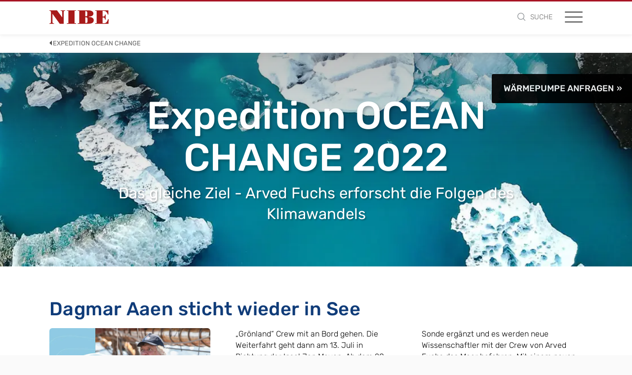

--- FILE ---
content_type: text/html;charset=UTF-8
request_url: https://www.nibe.eu/de-de/ueber-nibe/lernen-sie-nibe-kennen/oceanchange/2022
body_size: 20064
content:
<!DOCTYPE html>
<html lang="de" class="sv-no-js sv-template-nb-generic-page">
<head>
   <meta charset="UTF-8">
   <script nonce="68f91ee0-ffac-11f0-82dc-a99e35c74703">(function(c){c.add('sv-js');c.remove('sv-no-js');})(document.documentElement.classList)</script>
   <title>Expedition Ocean Change: Zweite Etappe | NIBE</title>
   <link rel="preload" href="/sitevision/system-resource/52f396d1304ae8b375ef2acad6e33a9cc155217d0bcc0f9cdb669bf074dd2335/js/jquery-social.js" as="script">
   <link rel="preload" href="/sitevision/system-resource/52f396d1304ae8b375ef2acad6e33a9cc155217d0bcc0f9cdb669bf074dd2335/envision/envision.js" as="script">
   <link rel="preload" href="/sitevision/system-resource/52f396d1304ae8b375ef2acad6e33a9cc155217d0bcc0f9cdb669bf074dd2335/js/utils.js" as="script">
   <link rel="preload" href="/sitevision/system-resource/52f396d1304ae8b375ef2acad6e33a9cc155217d0bcc0f9cdb669bf074dd2335/js/portlets-social.js" as="script">
               <meta name="description" content="Expedition Ocean Change mit Arved Fuchs - Zweite Etappe 2022 ► Lesen Sie hier mehr!">
                        <meta name="startNode" content="default">
            <meta name="viewport" content="width=device-width, initial-scale=1, minimum-scale=1, shrink-to-fit=no">
   <meta name="dcterms.identifier" content="https://www.nibe.eu">
   <meta name="dcterms.language" content="de">
   <meta name="dcterms.format" content="text/html">
   <meta name="dcterms.type" content="text">
   <link rel="canonical" href="https://www.nibe.eu/de-de/ueber-nibe/lernen-sie-nibe-kennen/oceanchange/2022">
   <link rel="stylesheet" type="text/css" href="/2.71d2184415cc618ee4def/1768614297555/sitevision-responsive-grids.css">
   <link rel="stylesheet" type="text/css" href="/2.71d2184415cc618ee4def/1768614334124/sitevision-spacing.css">
   
      <link rel="stylesheet" type="text/css" href="/2.71d2184415cc618ee4def/auto/1769693420665/SiteVision.css">
      <link rel="stylesheet" type="text/css" href="/2.71d2184415cc618ee4def/0/9769/print/SiteVision.css">
   <link rel="stylesheet" type="text/css" href="/sitevision/system-resource/52f396d1304ae8b375ef2acad6e33a9cc155217d0bcc0f9cdb669bf074dd2335/css/portlets-social.css">
   <link rel="stylesheet" type="text/css" href="/sitevision/system-resource/52f396d1304ae8b375ef2acad6e33a9cc155217d0bcc0f9cdb669bf074dd2335/envision/envision.css">

      <link rel="stylesheet" type="text/css" href="/2.71d2184415cc618ee4def/91.3a41bf3618294a6a5a16a8d/1768614338797/0/sv-template-asset.css">
         <link rel="stylesheet" type="text/css" href="/webapp-resource/4.5f0467ae181687c049c23d/360.1a317b28174e75e93e828de/1602593219758/webapp-assets.css">
      <link rel="stylesheet" type="text/css" href="/webapp-resource/4.5f0467ae181687c049c23d/360.7f6fe6f91795dd71a3e1a26/1621862041236/webapp-assets.css">
      <script nonce="68f91ee0-ffac-11f0-82dc-a99e35c74703">!function(t,e){t=t||"docReady",e=e||window;var n=[],o=!1,c=!1;function d(){if(!o){o=!0;for(var t=0;t<n.length;t++)try{n[t].fn.call(window,n[t].ctx)}catch(t){console&&console.error(t)}n=[]}}function a(){"complete"===document.readyState&&d()}e[t]=function(t,e){if("function"!=typeof t)throw new TypeError("callback for docReady(fn) must be a function");o?setTimeout(function(){t(e)},1):(n.push({fn:t,ctx:e}),"complete"===document.readyState?setTimeout(d,1):c||(document.addEventListener?(document.addEventListener("DOMContentLoaded",d,!1),window.addEventListener("load",d,!1)):(document.attachEvent("onreadystatechange",a),window.attachEvent("onload",d)),c=!0))}}("svDocReady",window);</script>
      <script src="/sitevision/system-resource/52f396d1304ae8b375ef2acad6e33a9cc155217d0bcc0f9cdb669bf074dd2335/js/jquery-social.js"></script>
      <link rel="preconnect" href="https://cdn.cookielaw.org" crossorigin>
<link rel="preconnect" href="https://geolocation.onetrust.com" crossorigin>
<link rel="preconnect" href="https://www.google.com">
<link rel="preconnect" href="https://www.googletagmanager.com">
<link rel="dns-prefetch" href="https://static.cloudflareinsights.com">
<script src="https://www.google.com/recaptcha/api.js" async defer></script>
                                                                                          <meta property="og:image" content="https://www.nibe.eu/images/18.5f2a483618b3eb10a9db11/1716532597696/nibe-logga-200.jpg" />
               <meta property="og:image:width" content="200" />
                     <meta property="og:image:height" content="200" />
                                                                                 <meta name="twitter:card" content="summary" />
<meta property="og:url" content="https://www.nibe.eu/de-de/ueber-nibe/lernen-sie-nibe-kennen/oceanchange/2022" />
<meta property="og:type" content="website" />
   
   <link rel="apple-touch-icon" sizes="60x60" href="/images/18.33bb928717c32ed75591379/1716532107472/apple-touch-icon-60x60.png">
<link rel="apple-touch-icon" sizes="72x72" href="/images/18.33bb928717c32ed7559137a/1716532117637/apple-touch-icon-72x72.png">
<link rel="apple-touch-icon" sizes="76x76" href="/images/18.33bb928717c32ed7559137b/1716532127559/apple-touch-icon-76x76.png">
<link rel="apple-touch-icon" sizes="114x114" href="/images/18.33bb928717c32ed7559137c/1716532136908/apple-touch-icon-114x114.png">
<link rel="apple-touch-icon" sizes="120x120" href="/images/18.33bb928717c32ed7559137d/1716532145425/apple-touch-icon-120x120.png">
<link rel="apple-touch-icon" sizes="144x144" href="/images/18.33bb928717c32ed7559137e/1716532154660/apple-touch-icon-144x144.png">
<link rel="apple-touch-icon" sizes="152x152" href="/images/18.33bb928717c32ed7559137f/1716532163547/apple-touch-icon-152x152.png">
<link rel="apple-touch-icon" sizes="180x180" href="/images/18.33bb928717c32ed75591380/1716532171295/apple-touch-icon-180x180.png">

<link rel="icon" type="image/png" sizes="192x192" href="/images/18.33bb928717c32ed75591378/1716532096220/android-chrome-192x192.png">
<link rel="icon" type="image/png" sizes="16x16" href="/images/18.33bb928717c32ed75591381/1716532180261/favicon-16x16.png">
<link rel="icon" type="image/png" sizes="32x32" href="/images/18.33bb928717c32ed75591382/1716532187710/favicon-32x32.png">
<link rel="icon" type="image/png" sizes="96x96" href="/images/18.33bb928717c32ed75591383/1716532199079/favicon-96x96.png">
<link rel="mask-icon" href="/images/18.33bb928717c32ed75591384/1716532050261/safari-pinned-tab.svg">
   

   


<style>
.nb-card-layout-image-fit-contain .nb-card-media img {
    object-fit: contain;
}
.site-header-content-wrap {
   margin-bottom: 0 !important;
}
.nb-breadcrumbs-text {
  padding: 3px 7px 7px !important;

}
</style>
   <script>
    window.dataLayer = window.dataLayer || [];
    function gtag() {
        dataLayer.push(arguments);
    }
    gtag("consent", "default", {
        ad_storage: "denied",
        ad_user_data: "denied", 
        ad_personalization: "denied",
        analytics_storage: "denied",
        functionality_storage: "denied",
        personalization_storage: "denied",
        security_storage: "granted",
        wait_for_update: 2000,
    });
    gtag("set", "ads_data_redaction", true);
    gtag("set", "url_passthrough", true);
</script>

<script>
window.uetq = window.uetq || [];
window.uetq.push('consent', 'default', {
    'ad_storage': 'denied'
    });
</script>

<script>(function(w,d,s,l,i){w[l]=w[l]||[];w[l].push({'gtm.start':
      new Date().getTime(),event:'gtm.js'});var f=d.getElementsByTagName(s)[0],
      j=d.createElement(s),dl=l!='dataLayer'?'&l='+l:'';j.async=true;j.src=
      'https://www.googletagmanager.com/gtm.js?id='+i+dl;f.parentNode.insertBefore(j,f);
      })(window,document,'script','dataLayer','GTM-NN89CBJ');</script>
   

<!-- Start cookieyes banner -->
	<script id="cookieyes" type="text/javascript" src="https://cdn-cookieyes.com/client_data/cd9711a032ed7a1743512d8da64ab2ff/script.js"></script>
	<!-- End cookieyes banner -->


   



   





<script data-user="Anonymous" data-logged-in="false" data-valid-user="false"></script>


   <script src="https://analytics.ahrefs.com/analytics.js" data-key="+nGRl9UEqTJR4w6gE3X9wQ" async></script>
   <script>(function(){var dbpr=100;if(Math.random()*100>100-dbpr){var d="dbbRum",w=window,o=document,a=addEventListener,scr=o.createElement("script");scr.async=!0;w[d]=w[d]||[];w[d].push(["presampling",dbpr]);["error","unhandledrejection"].forEach(function(t){a(t,function(e){w[d].push([t,e])});});scr.src="https://cdn.debugbear.com/NGuGkKMHtRqU.js";o.head.appendChild(scr);}})()</script>
   <script>
(function() {
  var script = document.createElement('script');
  script.setAttribute('data-project-id', 'f260a295-d934-4d02-82de-0111e070cd86');
  script.src = 'https://ingest.promptwatch.com/js/client.min.js';
  document.head.appendChild(script);
})();
</script>
   <meta name="google-site-verification" content="wudrEYRKrQdgC9bw8zMP3x6eGjYTXpejIB-Sc9WsLnE" />
   <script nonce="68f91ee0-ffac-11f0-82dc-a99e35c74703">
      window.sv = window.sv || {};
      sv.UNSAFE_MAY_CHANGE_AT_ANY_GIVEN_TIME_webAppExternals = {};
      sv.PageContext = {
      pageId: '4.5f0467ae181687c049c23d',
      siteId: '2.71d2184415cc618ee4def',
      userIdentityId: '',
      userIdentityReadTimeout: 0,
      userLocale: 'de_DE',
      dev: false,
      csrfToken: '',
      html5: true,
      useServerSideEvents: false,
      nodeIsReadOnly: false
      };
   </script>
      <script nonce="68f91ee0-ffac-11f0-82dc-a99e35c74703">!function(){"use strict";var t,n={},e={},i={};function r(t){return n[t]=n[t]||{instances:[],modules:{},bundle:{}},n[t]}document.querySelector("html").classList.add("js");var s={registerBootstrapData:function(t,n,i,r,s){var a,o=e[t];o||(o=e[t]={}),(a=o[i])||(a=o[i]={}),a[n]={subComponents:r,options:s}},registerInitialState:function(t,n){i[t]=n},registerApp:function(n){var e=n.applicationId,i=r(e);if(t){var s={};s[e]=i,s[e].instances=[n],t.start(s)}else i.instances.push(n)},registerModule:function(t){r(t.applicationId).modules[t.path]=t},registerBundle:function(t){r(t.applicationId).bundle=t.bundle},getRegistry:function(){return n},setAppStarter:function(n){t=n},getBootstrapData:function(t){return e[t]},getInitialState:function(t){return i[t]}};window.AppRegistry=s}();</script>
</head>
<body class=" sv-responsive  env-m-around--0">
<div  id="svid10_3a41bf3618294a6a5a16a5d" class="sv-layout nb-page-container"><div id="svid94_3a41bf3618294a6a5a16a69"><div class="sv-vertical sv-layout nb-page-content sv-skip-spacer sv-template-layout" id="svid10_3a41bf3618294a6a5a16a6b"><header class="sv-vertical sv-layout nb-site-header sv-skip-spacer sv-template-layout" id="svid10_3a41bf3618294a6a5a16a6f"><div class="sv-vertical sv-layout nb-site-header-logo-block sv-skip-spacer sv-template-layout" id="svid10_3a41bf3618294a6a5a16a83"><div class="sv-custom-module sv-website-logo sv-skip-spacer sv-template-portlet
" id="svid12_6284544190cae559da70a7"><div id="WebsiteLogo"><!-- Website Logo --></div><div data-cid="12.6284544190cae559da70a7"><a href="/de-de" title="Schwedischer Wärmepumpen-Hersteller" class="website-logo-link" data-reactroot=""><img src="/images/18.6394f9d91836c36799c18b7/1716537072922/nibe-logo-web.svg" width="120" height="28" alt="Schwedischer Wärmepumpen-Hersteller" class="website-logo website-logo-primary"/></a></div><script nonce="68f91ee0-ffac-11f0-82dc-a99e35c74703" >AppRegistry.registerBootstrapData('12.6284544190cae559da70a7','12.6284544190cae559da70a7','AGNOSTIC_RENDERER');</script><script nonce="68f91ee0-ffac-11f0-82dc-a99e35c74703">AppRegistry.registerInitialState('12.6284544190cae559da70a7',{"app":{"logo":{"src":"/images/18.6394f9d91836c36799c18b7/1716537072922/nibe-logo-web.svg","width":"120","height":"28","alt":""},"logo2":null,"startPage":{"url":"/de-de","title":"Schwedischer Wärmepumpen-Hersteller"}}});</script>
<script nonce="68f91ee0-ffac-11f0-82dc-a99e35c74703">AppRegistry.registerApp({applicationId:'website-logo|1.1.0',htmlElementId:'svid12_6284544190cae559da70a7',route:'/',portletId:'12.6284544190cae559da70a7',locale:'de-DE',defaultLocale:'en',webAppId:'website-logo',webAppVersion:'1.1.0',webAppAopId:'360.55f29b941915201d14635',webAppImportTime:'1723711099893',requiredLibs:{"react":"17.0.2"}});</script></div>
</div>
<div class="sv-vertical sv-layout nb-site-header-content-block sv-template-layout" id="svid10_3a41bf3618294a6a5a16a84"><div class="sv-custom-module sv-nes-website-navigation sv-skip-spacer sv-template-portlet
" id="svid12_7ef414d918cf9b9b0a226"><div id="NESWebsiteNavigation"><!-- NES Website Navigation --></div><div data-cid="12.7ef414d918cf9b9b0a226"><div class="nb-nav"><div class="nb-nav-toggle"><span></span></div><div class="nb-nav-content"><ul class="nb-nav-menu nb-nav-menu--level-1"><li class="nb-nav-item nb-nav-item--level-1 nb-nav-item--has-children nb-nav-item--level-1-has-children"><span class="nb-nav-title nb-nav-title--level-1 nb-nav-title--level-1-has-children nb-nav-title--has-children"><button class="nb-nav-link nb-nav-link--level-1 nb-nav-link--has-children" aria-expanded="false" aria-haspopup="false">Produkte</button><span class="nb-nav__toggle-child nb-nav__toggle-child--level-1"></span></span><div class="nb-nav-children nb-nav-children--level-2"><div class="nb-nav-children-content"><ul class="nb-nav-menu nb-nav-menu--level-2"><li class="nb-nav-item nb-nav-item--level-2"><span class="nb-nav-title nb-nav-title--level-2"><a class="nb-nav-link nb-nav-link--level-2" href="/de-de/produkte/s-serie">S-Serie</a></span></li><li class="nb-nav-item nb-nav-item--level-2"><span class="nb-nav-title nb-nav-title--level-2"><a class="nb-nav-link nb-nav-link--level-2" href="/de-de/produkte/waermepumpen">Wärmepumpen</a></span></li><li class="nb-nav-item nb-nav-item--level-2"><span class="nb-nav-title nb-nav-title--level-2"><a class="nb-nav-link nb-nav-link--level-2" href="/de-de/produkte/funktionen">Funktionen</a></span></li><li class="nb-nav-item nb-nav-item--level-2"><span class="nb-nav-title nb-nav-title--level-2"><a class="nb-nav-link nb-nav-link--level-2" href="/de-de/produkte/waermepumpenspeicher">Wärmepumpenspeicher</a></span></li><li class="nb-nav-item nb-nav-item--level-2"><span class="nb-nav-title nb-nav-title--level-2"><a class="nb-nav-link nb-nav-link--level-2" href="/de-de/produkte/lueftungsgeraete">Lüftungsgeräte</a></span></li><li class="nb-nav-item nb-nav-item--level-2"><span class="nb-nav-title nb-nav-title--level-2"><a class="nb-nav-link nb-nav-link--level-2" href="/de-de/produkte/myuplink">myUplink App</a></span></li><li class="nb-nav-item nb-nav-item--level-2"><span class="nb-nav-title nb-nav-title--level-2"><a class="nb-nav-link nb-nav-link--level-2" href="/de-de/produkte/flyer-und-broschueren">Produktflyer &amp; Broschüren</a></span></li><li class="nb-nav-item nb-nav-item--level-2"><span class="nb-nav-title nb-nav-title--level-2"><a class="nb-nav-link nb-nav-link--level-2" href="/de-de/produkte/referenzen">Referenzen</a></span></li></ul></div></div></li><li class="nb-nav-item nb-nav-item--level-1 nb-nav-item--has-children nb-nav-item--level-1-has-children"><span class="nb-nav-title nb-nav-title--level-1 nb-nav-title--level-1-has-children nb-nav-title--has-children"><button class="nb-nav-link nb-nav-link--level-1 nb-nav-link--has-children" aria-expanded="false" aria-haspopup="false">Beratung &amp; Kauf</button><span class="nb-nav__toggle-child nb-nav__toggle-child--level-1"></span></span><div class="nb-nav-children nb-nav-children--level-2"><div class="nb-nav-children-content"><ul class="nb-nav-menu nb-nav-menu--level-2"><li class="nb-nav-item nb-nav-item--level-2"><span class="nb-nav-title nb-nav-title--level-2"><a class="nb-nav-link nb-nav-link--level-2" href="/de-de/waermepumpe-anfragen">Wärmepumpen anfragen</a></span></li><li class="nb-nav-item nb-nav-item--level-2"><span class="nb-nav-title nb-nav-title--level-2"><a class="nb-nav-link nb-nav-link--level-2" href="/de-de/beratung-kauf/nibe-partner-finden">NIBE Fachbetrieb finden</a></span></li><li class="nb-nav-item nb-nav-item--level-2"><span class="nb-nav-title nb-nav-title--level-2"><a class="nb-nav-link nb-nav-link--level-2" href="/de-de/beratung-kauf/kundendienst-finden">Kundendienst finden</a></span></li><li class="nb-nav-item nb-nav-item--level-2"><span class="nb-nav-title nb-nav-title--level-2"><a class="nb-nav-link nb-nav-link--level-2" href="/de-de/beratung-kauf/erdwaermepartner-finden">Bohrfirma für Erdwärme finden</a></span></li><li class="nb-nav-item nb-nav-item--level-2"><span class="nb-nav-title nb-nav-title--level-2"><a class="nb-nav-link nb-nav-link--level-2" href="/de-de/beratung-kauf/beratung-ausstellungen">Beratung &amp; Ausstellung</a></span></li><li class="nb-nav-item nb-nav-item--level-2"><span class="nb-nav-title nb-nav-title--level-2"><a class="nb-nav-link nb-nav-link--level-2" href="/de-de/beratung-kauf/messen-veranstaltungen">Messen &amp; Veranstaltungen</a></span></li></ul></div></div></li><li class="nb-nav-item nb-nav-item--level-1 nb-nav-item--has-children nb-nav-item--level-1-has-children"><span class="nb-nav-title nb-nav-title--level-1 nb-nav-title--level-1-has-children nb-nav-title--has-children"><button class="nb-nav-link nb-nav-link--level-1 nb-nav-link--has-children" aria-expanded="false" aria-haspopup="false">Einsatzbereiche</button><span class="nb-nav__toggle-child nb-nav__toggle-child--level-1"></span></span><div class="nb-nav-children nb-nav-children--level-2"><div class="nb-nav-children-content"><ul class="nb-nav-menu nb-nav-menu--level-2"><li class="nb-nav-item nb-nav-item--level-2"><span class="nb-nav-title nb-nav-title--level-2"><a class="nb-nav-link nb-nav-link--level-2" href="/de-de/einsatzbereiche/waermepumpe-nachruesten">Wärmepumpe nachrüsten</a></span></li><li class="nb-nav-item nb-nav-item--level-2"><span class="nb-nav-title nb-nav-title--level-2"><a class="nb-nav-link nb-nav-link--level-2" href="/de-de/einsatzbereiche/waermepumpe-neubau">Wärmepumpe im Neubau</a></span></li><li class="nb-nav-item nb-nav-item--level-2"><span class="nb-nav-title nb-nav-title--level-2"><a class="nb-nav-link nb-nav-link--level-2" href="/de-de/einsatzbereiche/waermepumpen-fuer-mehrfamilienhaeuser">Wärmepumpen für Mehrfamilienhäuser</a></span></li></ul></div></div></li><li class="nb-nav-item nb-nav-item--level-1 nb-nav-item--has-children nb-nav-item--level-1-has-children"><span class="nb-nav-title nb-nav-title--level-1 nb-nav-title--level-1-has-children nb-nav-title--has-children"><button class="nb-nav-link nb-nav-link--level-1 nb-nav-link--has-children" aria-expanded="false" aria-haspopup="false">Wissen</button><span class="nb-nav__toggle-child nb-nav__toggle-child--level-1"></span></span><div class="nb-nav-children nb-nav-children--level-2"><div class="nb-nav-children-content"><ul class="nb-nav-menu nb-nav-menu--level-2"><li class="nb-nav-item nb-nav-item--level-2"><span class="nb-nav-title nb-nav-title--level-2"><a class="nb-nav-link nb-nav-link--level-2" href="/de-de/wissen/gesetze-foerderungen">Gesetze &amp; Förderungen</a></span></li><li class="nb-nav-item nb-nav-item--level-2"><span class="nb-nav-title nb-nav-title--level-2"><a class="nb-nav-link nb-nav-link--level-2" href="/de-de/wissen/ratgeber-waermepumpen">Ratgeber Wärmepumpen</a></span></li><li class="nb-nav-item nb-nav-item--level-2"><span class="nb-nav-title nb-nav-title--level-2"><a class="nb-nav-link nb-nav-link--level-2" href="/de-de/wissen/heiztechniken-verstehen">Heizung verstehen</a></span></li></ul></div></div></li><li class="nb-nav-item nb-nav-item--level-1 nb-nav-item--has-children nb-nav-item--level-1-has-children"><span class="nb-nav-title nb-nav-title--level-1 nb-nav-title--level-1-has-children nb-nav-title--has-children"><button class="nb-nav-link nb-nav-link--level-1 nb-nav-link--has-children" aria-expanded="false" aria-haspopup="false">Support &amp; Services</button><span class="nb-nav__toggle-child nb-nav__toggle-child--level-1"></span></span><div class="nb-nav-children nb-nav-children--level-2"><div class="nb-nav-children-content"><ul class="nb-nav-menu nb-nav-menu--level-2"><li class="nb-nav-item nb-nav-item--level-2"><span class="nb-nav-title nb-nav-title--level-2"><a class="nb-nav-link nb-nav-link--level-2" href="/de-de/support/haeufige-fragen">Häufige Fragen</a></span></li><li class="nb-nav-item nb-nav-item--level-2"><span class="nb-nav-title nb-nav-title--level-2"><a class="nb-nav-link nb-nav-link--level-2" href="/de-de/support/fehlercodes">Fehlercodes</a></span></li><li class="nb-nav-item nb-nav-item--level-2"><span class="nb-nav-title nb-nav-title--level-2"><a class="nb-nav-link nb-nav-link--level-2" href="/de-de/support/software-aktualisieren">Software aktualisieren</a></span></li><li class="nb-nav-item nb-nav-item--level-2"><span class="nb-nav-title nb-nav-title--level-2"><a class="nb-nav-link nb-nav-link--level-2" href="/de-de/support/myuplink-installieren">myUplink installieren</a></span></li><li class="nb-nav-item nb-nav-item--level-2"><span class="nb-nav-title nb-nav-title--level-2"><a class="nb-nav-link nb-nav-link--level-2" href="/de-de/support/handbuecher">Bedienungsanleitungen</a></span></li><li class="nb-nav-item nb-nav-item--level-2"><span class="nb-nav-title nb-nav-title--level-2"><a class="nb-nav-link nb-nav-link--level-2" href="/de-de/support/filtershop">Filtershop</a></span></li><li class="nb-nav-item nb-nav-item--level-2"><span class="nb-nav-title nb-nav-title--level-2"><a class="nb-nav-link nb-nav-link--level-2" href="/de-de/support/co2-rechner">CO2-Rechner</a></span></li><li class="nb-nav-item nb-nav-item--level-2"><span class="nb-nav-title nb-nav-title--level-2"><a class="nb-nav-link nb-nav-link--level-2" href="/de-de/support/waermepumpen-versicherung">Wärmepumpen-Versicherung</a></span></li><li class="nb-nav-item nb-nav-item--level-2"><span class="nb-nav-title nb-nav-title--level-2"><a class="nb-nav-link nb-nav-link--level-2" href="/de-de/support/garantie">Garantie</a></span></li><li class="nb-nav-item nb-nav-item--level-2"><span class="nb-nav-title nb-nav-title--level-2"><a class="nb-nav-link nb-nav-link--level-2" href="/de-de/support/foerderservice">Förderservice</a></span></li><li class="nb-nav-item nb-nav-item--level-2"><span class="nb-nav-title nb-nav-title--level-2"><a class="nb-nav-link nb-nav-link--level-2" href="/de-de/wissen/gesetze-foerderungen/foerderung">Förderung</a></span></li><li class="nb-nav-item nb-nav-item--level-2"><span class="nb-nav-title nb-nav-title--level-2"><a class="nb-nav-link nb-nav-link--level-2" href="/de-de/beratung-kauf/kundendienst-finden">Kundendienst finden</a></span></li></ul></div></div></li><li class="nb-nav-item nb-nav-item--level-1 nb-nav-item--has-children nb-nav-item--level-1-has-children"><span class="nb-nav-title nb-nav-title--level-1 nb-nav-title--level-1-has-children nb-nav-title--has-children"><button class="nb-nav-link nb-nav-link--level-1 nb-nav-link--has-children" aria-expanded="false" aria-haspopup="false">Über NIBE</button><span class="nb-nav__toggle-child nb-nav__toggle-child--level-1"></span></span><div class="nb-nav-children nb-nav-children--level-2"><div class="nb-nav-children-content"><ul class="nb-nav-menu nb-nav-menu--level-2"><li class="nb-nav-item nb-nav-item--level-2"><span class="nb-nav-title nb-nav-title--level-2"><a class="nb-nav-link nb-nav-link--level-2" href="/de-de/ueber-nibe/lernen-sie-nibe-kennen">Lernen Sie NIBE kennen</a></span></li><li class="nb-nav-item nb-nav-item--level-2"><span class="nb-nav-title nb-nav-title--level-2"><a class="nb-nav-link nb-nav-link--level-2" href="/de-de/ueber-nibe/nachhaltigkeit">Nachhaltigkeit bei NIBE</a></span></li><li class="nb-nav-item nb-nav-item--level-2"><span class="nb-nav-title nb-nav-title--level-2"><a class="nb-nav-link nb-nav-link--level-2" href="/de-de/ueber-nibe/markenpartner">Markenpartner</a></span></li><li class="nb-nav-item nb-nav-item--level-2"><span class="nb-nav-title nb-nav-title--level-2"><a class="nb-nav-link nb-nav-link--level-2" href="/de-de/produkte/referenzen">Referenzen</a></span></li><li class="nb-nav-item nb-nav-item--level-2"><span class="nb-nav-title nb-nav-title--level-2"><a class="nb-nav-link nb-nav-link--level-2" href="/de-de/ueber-nibe/presse">Presse</a></span></li><li class="nb-nav-item nb-nav-item--level-2"><span class="nb-nav-title nb-nav-title--level-2"><a class="nb-nav-link nb-nav-link--level-2" href="/de-de/ueber-nibe/karriere">Karriere</a></span></li><li class="nb-nav-item nb-nav-item--level-2"><span class="nb-nav-title nb-nav-title--level-2"><a class="nb-nav-link nb-nav-link--level-2" href="/de-de/ueber-nibe/fachpartner-werden">Fachpartner werden</a></span></li><li class="nb-nav-item nb-nav-item--level-2"><span class="nb-nav-title nb-nav-title--level-2"><a class="nb-nav-link nb-nav-link--level-2" href="/de-de/ueber-nibe/kontakt">Kontakt</a></span></li></ul></div></div></li><li class="nb-nav-item nb-nav-item--level-1"><span class="nb-nav-title nb-nav-title--level-1"><a class="nb-nav-link nb-nav-link--level-1" href="/de-de/waermepumpe-anfragen">Wärmepumpe anfragen</a></span></li></ul><ul class="nb-nav-menu-secondary"><li><button class="nb-nav-menu-item-secondary nb-nav-menu-item-secondary--toggle-search" title="Toggle search"><span class="nb-nav-menu-icon-search" title="Suche"><svg width="14px" height="14px" viewBox="0 0 14 14"><defs/><g id="Search-results" stroke="none" stroke-width="1" fill="none" fill-rule="evenodd"><g transform="translate(-1228.000000, -39.000000)" fill="#5B6367"><path d="M1237.58816,41.5513158 C1238.56429,42.5268947 1239.05245,43.7028947 1239.05263,45.0789474 C1239.05337,45.4691053 1239.01339,45.8436053 1238.93289,46.2026316 C1238.73487,47.1032368 1238.28982,47.8951579 1237.59737,48.5789474 L1237.57895,48.5973684 C1236.61663,49.5672368 1235.45003,50.0522632 1234.07895,50.0526316 C1232.70289,50.0524474 1231.52708,49.5642895 1230.55132,48.5881579 C1229.58716,47.6245526 1229.10526,46.4548158 1229.10526,45.0789474 C1229.10508,43.7027105 1229.58697,42.5268947 1230.55132,41.5513158 C1231.52689,40.5869737 1232.70271,40.1048947 1234.07895,40.1052632 C1235.45482,40.1050789 1236.62455,40.5871579 1237.58816,41.5513158 M1242,52.4473684 C1242.00018,52.2944737 1241.94492,52.1625789 1241.83421,52.0513158 L1238.74868,48.9657895 C1239.38955,48.2201053 1239.81029,47.379 1240.01053,46.4421053 L1240.01053,46.4328947 C1240.10816,45.9998158 1240.15716,45.5486842 1240.15789,45.0789474 C1240.15808,43.3972895 1239.56253,41.9602632 1238.37105,40.7684211 C1237.19192,39.5896579 1235.76116,39.0001842 1234.07895,39 C1232.39729,39.0003684 1230.96045,39.5898421 1229.76842,40.7684211 C1228.58984,41.9604474 1228.00037,43.3972895 1228,45.0789474 C1228.00018,46.7611579 1228.58966,48.1917368 1229.76842,49.3710526 C1230.96045,50.5625263 1232.39711,51.1580789 1234.07895,51.1578947 C1235.57308,51.1582632 1236.86863,50.6887105 1237.96579,49.7486842 L1241.05132,52.8342105 C1241.16239,52.9451053 1241.29447,53.0001842 1241.44737,53 C1241.60026,53.0001842 1241.72903,52.9451053 1241.83421,52.8342105 C1241.94492,52.7292105 1242.00018,52.6000789 1242,52.4473684" /></g></g></svg></span><span>Suche</span></button></li><li class="nb-nav-menu-item-secondary"><a class="nb-nav-link-secondary" target="_blank" href="https://professional.nibe.eu/de-de" rel="noreferrer">Fachpartner</a></li></ul></div></div></div><script nonce="68f91ee0-ffac-11f0-82dc-a99e35c74703" >AppRegistry.registerBootstrapData('12.7ef414d918cf9b9b0a226','12.7ef414d918cf9b9b0a226','AGNOSTIC_RENDERER');</script><script nonce="68f91ee0-ffac-11f0-82dc-a99e35c74703">AppRegistry.registerInitialState('12.7ef414d918cf9b9b0a226',{"app":{"menu":[{"url":"/de-de/produkte","name":"Produkte","level":1,"hasChildren":true,"isCurrentPage":false,"children":[{"url":"/de-de/produkte/s-serie","name":"S-Serie","level":2,"hasChildren":false,"isCurrentPage":false,"children":[]},{"url":"/de-de/produkte/waermepumpen","name":"Wärmepumpen","level":2,"hasChildren":false,"isCurrentPage":false,"children":[]},{"url":"/de-de/produkte/funktionen","name":"Funktionen","level":2,"hasChildren":false,"isCurrentPage":false,"children":[]},{"url":"/de-de/produkte/waermepumpenspeicher","name":"Wärmepumpenspeicher","level":2,"hasChildren":false,"isCurrentPage":false,"children":[]},{"url":"/de-de/produkte/lueftungsgeraete","name":"Lüftungsgeräte","level":2,"hasChildren":false,"isCurrentPage":false,"children":[]},{"url":"/de-de/produkte/myuplink","name":"myUplink App","level":2,"hasChildren":false,"isCurrentPage":false,"children":[]},{"url":"/de-de/produkte/flyer-und-broschueren","name":"Produktflyer & Broschüren","level":2,"hasChildren":false,"isCurrentPage":false,"children":[]},{"url":"/de-de/produkte/referenzen","name":"Referenzen","level":2,"hasChildren":false,"isCurrentPage":false,"children":[]}]},{"url":"/de-de/beratung-kauf","name":"Beratung & Kauf","level":1,"hasChildren":true,"isCurrentPage":false,"children":[{"url":"/de-de/waermepumpe-anfragen","name":"Wärmepumpen anfragen","level":2,"hasChildren":false,"isCurrentPage":false,"children":[]},{"url":"/de-de/beratung-kauf/nibe-partner-finden","name":"NIBE Fachbetrieb finden","level":2,"hasChildren":false,"isCurrentPage":false,"children":[]},{"url":"/de-de/beratung-kauf/kundendienst-finden","name":"Kundendienst finden","level":2,"hasChildren":false,"isCurrentPage":false,"children":[]},{"url":"/de-de/beratung-kauf/erdwaermepartner-finden","name":"Bohrfirma für Erdwärme finden","level":2,"hasChildren":false,"isCurrentPage":false,"children":[]},{"url":"/de-de/beratung-kauf/beratung-ausstellungen","name":"Beratung & Ausstellung","level":2,"hasChildren":false,"isCurrentPage":false,"children":[]},{"url":"/de-de/beratung-kauf/messen-veranstaltungen","name":"Messen & Veranstaltungen","level":2,"hasChildren":false,"isCurrentPage":false,"children":[]}]},{"url":"/de-de/einsatzbereiche","name":"Einsatzbereiche","level":1,"hasChildren":true,"isCurrentPage":false,"children":[{"url":"/de-de/einsatzbereiche/waermepumpe-nachruesten","name":"Wärmepumpe nachrüsten","level":2,"hasChildren":false,"isCurrentPage":false,"children":[]},{"url":"/de-de/einsatzbereiche/waermepumpe-neubau","name":"Wärmepumpe im Neubau","level":2,"hasChildren":false,"isCurrentPage":false,"children":[]},{"url":"/de-de/einsatzbereiche/waermepumpen-fuer-mehrfamilienhaeuser","name":"Wärmepumpen für Mehrfamilienhäuser","level":2,"hasChildren":false,"isCurrentPage":false,"children":[]}]},{"url":"/de-de/wissen","name":"Wissen","level":1,"hasChildren":true,"isCurrentPage":false,"children":[{"url":"/de-de/wissen/gesetze-foerderungen","name":"Gesetze & Förderungen","level":2,"hasChildren":false,"isCurrentPage":false,"children":[]},{"url":"/de-de/wissen/ratgeber-waermepumpen","name":"Ratgeber Wärmepumpen","level":2,"hasChildren":false,"isCurrentPage":false,"children":[]},{"url":"/de-de/wissen/heiztechniken-verstehen","name":"Heizung verstehen","level":2,"hasChildren":false,"isCurrentPage":false,"children":[]}]},{"url":"/de-de/support","name":"Support & Services","level":1,"hasChildren":true,"isCurrentPage":false,"children":[{"url":"/de-de/support/haeufige-fragen","name":"Häufige Fragen","level":2,"hasChildren":false,"isCurrentPage":false,"children":[]},{"url":"/de-de/support/fehlercodes","name":"Fehlercodes","level":2,"hasChildren":false,"isCurrentPage":false,"children":[]},{"url":"/de-de/support/software-aktualisieren","name":"Software aktualisieren","level":2,"hasChildren":false,"isCurrentPage":false,"children":[]},{"url":"/de-de/support/myuplink-installieren","name":"myUplink installieren","level":2,"hasChildren":false,"isCurrentPage":false,"children":[]},{"url":"/de-de/support/handbuecher","name":"Bedienungsanleitungen","level":2,"hasChildren":false,"isCurrentPage":false,"children":[]},{"url":"/de-de/support/filtershop","name":"Filtershop","level":2,"hasChildren":false,"isCurrentPage":false,"children":[]},{"url":"/de-de/support/co2-rechner","name":"CO2-Rechner","level":2,"hasChildren":false,"isCurrentPage":false,"children":[]},{"url":"/de-de/support/waermepumpen-versicherung","name":"Wärmepumpen-Versicherung","level":2,"hasChildren":false,"isCurrentPage":false,"children":[]},{"url":"/de-de/support/garantie","name":"Garantie","level":2,"hasChildren":false,"isCurrentPage":false,"children":[]},{"url":"/de-de/support/foerderservice","name":"Förderservice","level":2,"hasChildren":false,"isCurrentPage":false,"children":[]},{"url":"/de-de/wissen/gesetze-foerderungen/foerderung","name":"Förderung","level":2,"hasChildren":false,"isCurrentPage":false,"children":[]},{"url":"/de-de/beratung-kauf/kundendienst-finden","name":"Kundendienst finden","level":2,"hasChildren":false,"isCurrentPage":false,"children":[]}]},{"url":"/de-de/ueber-nibe","name":"Über NIBE","level":1,"hasChildren":true,"isCurrentPage":false,"children":[{"url":"/de-de/ueber-nibe/lernen-sie-nibe-kennen","name":"Lernen Sie NIBE kennen","level":2,"hasChildren":false,"isCurrentPage":false,"children":[]},{"url":"/de-de/ueber-nibe/nachhaltigkeit","name":"Nachhaltigkeit bei NIBE","level":2,"hasChildren":false,"isCurrentPage":false,"children":[]},{"url":"/de-de/ueber-nibe/markenpartner","name":"Markenpartner","level":2,"hasChildren":false,"isCurrentPage":false,"children":[]},{"url":"/de-de/produkte/referenzen","name":"Referenzen","level":2,"hasChildren":false,"isCurrentPage":false,"children":[]},{"url":"/de-de/ueber-nibe/presse","name":"Presse","level":2,"hasChildren":false,"isCurrentPage":false,"children":[]},{"url":"/de-de/ueber-nibe/karriere","name":"Karriere","level":2,"hasChildren":false,"isCurrentPage":false,"children":[]},{"url":"/de-de/ueber-nibe/fachpartner-werden","name":"Fachpartner werden","level":2,"hasChildren":false,"isCurrentPage":false,"children":[]},{"url":"/de-de/ueber-nibe/kontakt","name":"Kontakt","level":2,"hasChildren":false,"isCurrentPage":false,"children":[]}]},{"url":"/de-de/waermepumpe-anfragen","name":"Wärmepumpe anfragen","level":1,"hasChildren":false,"isCurrentPage":false,"children":[]}],"secondaryMenu":[{"url":"https://professional.nibe.eu/de-de","text":"Fachpartner"}],"languages":[],"settings":{"maxLevels":3,"addOverlay":false,"searchText":"Suche","preventDefault":true,"preventDefaultLevel1":false,"visibleCurrentPage":true,"breakpointMobile":"1300","iconToggleSearch":"\u003csvg width=\"14px\" height=\"14px\" viewBox=\"0 0 14 14\">\u003cdefs/>\u003cg id=\"Search-results\" stroke=\"none\" stroke-width=\"1\" fill=\"none\" fill-rule=\"evenodd\">\u003cg transform=\"translate(-1228.000000, -39.000000)\" fill=\"#5B6367\">\u003cpath d=\"M1237.58816,41.5513158 C1238.56429,42.5268947 1239.05245,43.7028947 1239.05263,45.0789474 C1239.05337,45.4691053 1239.01339,45.8436053 1238.93289,46.2026316 C1238.73487,47.1032368 1238.28982,47.8951579 1237.59737,48.5789474 L1237.57895,48.5973684 C1236.61663,49.5672368 1235.45003,50.0522632 1234.07895,50.0526316 C1232.70289,50.0524474 1231.52708,49.5642895 1230.55132,48.5881579 C1229.58716,47.6245526 1229.10526,46.4548158 1229.10526,45.0789474 C1229.10508,43.7027105 1229.58697,42.5268947 1230.55132,41.5513158 C1231.52689,40.5869737 1232.70271,40.1048947 1234.07895,40.1052632 C1235.45482,40.1050789 1236.62455,40.5871579 1237.58816,41.5513158 M1242,52.4473684 C1242.00018,52.2944737 1241.94492,52.1625789 1241.83421,52.0513158 L1238.74868,48.9657895 C1239.38955,48.2201053 1239.81029,47.379 1240.01053,46.4421053 L1240.01053,46.4328947 C1240.10816,45.9998158 1240.15716,45.5486842 1240.15789,45.0789474 C1240.15808,43.3972895 1239.56253,41.9602632 1238.37105,40.7684211 C1237.19192,39.5896579 1235.76116,39.0001842 1234.07895,39 C1232.39729,39.0003684 1230.96045,39.5898421 1229.76842,40.7684211 C1228.58984,41.9604474 1228.00037,43.3972895 1228,45.0789474 C1228.00018,46.7611579 1228.58966,48.1917368 1229.76842,49.3710526 C1230.96045,50.5625263 1232.39711,51.1580789 1234.07895,51.1578947 C1235.57308,51.1582632 1236.86863,50.6887105 1237.96579,49.7486842 L1241.05132,52.8342105 C1241.16239,52.9451053 1241.29447,53.0001842 1241.44737,53 C1241.60026,53.0001842 1241.72903,52.9451053 1241.83421,52.8342105 C1241.94492,52.7292105 1242.00018,52.6000789 1242,52.4473684\" />\u003c/g>\u003c/g>\u003c/svg>","useLanguageSwitcher":false}}});</script>
<script nonce="68f91ee0-ffac-11f0-82dc-a99e35c74703">AppRegistry.registerApp({applicationId:'nes-website-navigation|1.1.0',htmlElementId:'svid12_7ef414d918cf9b9b0a226',route:'/',portletId:'12.7ef414d918cf9b9b0a226',locale:'de-DE',defaultLocale:'en',webAppId:'nes-website-navigation',webAppVersion:'1.1.0',webAppAopId:'360.1395e6bb193d14264ac2990',webAppImportTime:'1736424872356',requiredLibs:{"react":"17.0.2"}});</script></div>
<div class="sv-vertical sv-layout nb-site-header-search-block sv-template-layout" id="svid10_3a41bf3618294a6a5a16d02"><div class="sv-vertical sv-layout sv-skip-spacer sv-template-layout" id="svid93_a71896e183d15e1e3384bf"><div class="sv-searchform-portlet sv-portlet nb-site-header-search sv-skip-spacer sv-template-portlet
" id="svid12_a71896e183d15e1e3384c0"><div id="Search"><!-- Search --></div>


                                                                                      
<script nonce="68f91ee0-ffac-11f0-82dc-a99e35c74703">
svDocReady(function() {
   // Queries server for a suggestion list and shows it below the search field
   $svjq("#search12_a71896e183d15e1e3384c0").svAutoComplete({
      source: "/4.5f0467ae181687c049c23d/12.a71896e183d15e1e3384c0.json?state=autoComplete",
      minLength: 2,
      delay: 200,
      selectedValueContainerId: ""
   });
   // Backwards compatibility for custom templates
   $svjq("#search12_a71896e183d15e1e3384c0").on('focusin', function() {
      if ($svjq("#search12_a71896e183d15e1e3384c0").val() == "") {
         $svjq("#search12_a71896e183d15e1e3384c0").val("");
         return false;
      }
   });
   // Submit, blocks empty and placeholder queries
   $svjq("#search12_a71896e183d15e1e3384c0button").on('click', function() {
      const qry = $svjq("#search12_a71896e183d15e1e3384c0").val();
      if (qry == "" || qry == "") {
         return false;
      }
   });
   // Invokes the search button if user presses the enter key (needed in IE)
   $svjq("#search12_a71896e183d15e1e3384c0").on('keypress', function(e) {
      if (e.which == 13) {
         $svjq("#search12_a71896e183d15e1e3384c0button").trigger('focus').trigger('click');
         return false;
      }
   });
});
</script>


   
   

<form method="get" action="/de-de/suchergebnisse" class="sv-nomargin" id="searchforminmenu">
   <div>
      <label for="search12_a71896e183d15e1e3384c0" class="svhidden">SUCHE</label>
      <input id="search12_a71896e183d15e1e3384c0" class="normal sv-vamiddle search-text-input c8720"  type="text" name="query" placeholder="Suchbegriff eingeben + ENTER" value="" />
		<img class="search-icon" src="/images/18.fa5380915f2edfaed9159/1512990835528/searchicon.svg">
               <input  id="search12_a71896e183d15e1e3384c0button" type="submit" class="normal sv-vamiddle c8725" name="submitButton" value="SUCHE" />
         </div>
   <p class="search_instruction headSearchInputLabel">
	</p>
</form>
<button class="header-search-close"></button>

</div>
</div>
</div>
<div class="sv-html-portlet sv-portlet toggle-mobile-nav sv-template-portlet
" id="svid12_3a41bf3618294a6a5a16df0"><div id="HTMLtogglemobilenav"><!-- HTML - toggle-mobile-nav --></div><span class="toggle-mobile-nav-icon"><span></span></span></div>
</div>
<div class="sv-vertical sv-layout nb-mobile-menu sv-template-layout" id="svid10_3472cddd18348e4349cbb5"><div class="sv-vertical sv-layout sv-skip-spacer sv-template-layout" id="svid93_5b3adfe6184a9b7594e291"><div class="sv-custom-module sv-skip-spacer sv-template-portlet
" id="svid12_5b3adfe6184a9b7594e292"><div id="Mainmenu"><!-- Main menu --></div><div class="sv-script-portlet sv-portlet sv-skip-spacer sv-template-portlet
"><!--sv-no-index-->
<ul class="nibe-navigationMain">
<li class="nibe-navigationMain-item"><a href="/de-de/produkte" class="nibe-navigationMain-item-link">Produkte</a>
<div class="nibe-navigationMain-item-megaMenu">
<div class="sv-horizontal sv-layout sv-skip-spacer" id="svid10_2f08d7201617c006fd72c09"><div  class="sv-vertical sv-layout mobile-submenu-item sv-skip-spacer sv-horizontal-column c8751" id="svid10_2f08d7201617c006fd72c0a"><div class="sv-jcrmenu-portlet sv-portlet sv-skip-spacer" id="svid12_2f08d7201617c006fd72c0b"><div id="Megamenu"><!-- Megamenu --></div>                  
         
                     
      
                        
      <ul class="nibe-navigationMain-dropdown">
                           
            
                           <li class="nibe-navigationMain-dropdown-item">
                        <a href="/de-de/produkte/s-serie" class="c8730">S-Serie</a></li>
                                    
            
                           <li class="nibe-navigationMain-dropdown-item">
                        <a href="/de-de/produkte/waermepumpen" class="c8730">Wärmepumpen</a></li>
                                    
            
                           <li class="nibe-navigationMain-dropdown-item">
                        <a href="/de-de/produkte/funktionen" class="c8730">Funktionen</a></li>
                                    
            
                           <li class="nibe-navigationMain-dropdown-item">
                        <a href="/de-de/produkte/waermepumpenspeicher" class="c8730">Wärmepumpenspeicher</a></li>
                                    
            
                           <li class="nibe-navigationMain-dropdown-item">
                        <a href="/de-de/produkte/lueftungsgeraete" class="c8730">Lüftungsgeräte</a></li>
                                    
            
                           <li class="nibe-navigationMain-dropdown-item">
                        <a href="/de-de/produkte/myuplink" class="c8730">myUplink App</a></li>
                                    
            
                           <li class="nibe-navigationMain-dropdown-item">
                        <a href="/de-de/produkte/flyer-und-broschueren" class="c8730">Produktflyer &amp; Broschüren</a></li>
                                    
            
                           <li class="nibe-navigationMain-dropdown-item">
                        <a href="/de-de/produkte/referenzen" class="c8730">Referenzen</a></li>
                     </ul>
   </div>
</div>
<div  class="sv-vertical sv-layout sv-hide-sv-bp-phone sv-hide-sv-bp-tablet sv-horizontal-column c8728" id="svid10_2f08d7201617c006fd72c0c"><div class="sv-image-portlet sv-portlet sv-skip-spacer c8726"  id="svid12_2f08d7201617c006fd72c0d"><div id="Bild"><!-- Bild --></div><img alt="" class="sv-noborder c8784"  width="869" height="456" srcset="/images/18.3f1d713418b3e5448faa1f/1713263782846/x160p/nibe-produkte-waermepumpen-2023.webp 160w, /images/18.3f1d713418b3e5448faa1f/1713263782846/x320p/nibe-produkte-waermepumpen-2023.webp 320w, /images/18.3f1d713418b3e5448faa1f/1713263782846/x480p/nibe-produkte-waermepumpen-2023.webp 480w, /images/18.3f1d713418b3e5448faa1f/1713263782846/x640p/nibe-produkte-waermepumpen-2023.webp 640w, /images/18.3f1d713418b3e5448faa1f/1713263782846/x800p/nibe-produkte-waermepumpen-2023.webp 800w, /images/18.3f1d713418b3e5448faa1f/1713263782846/nibe-produkte-waermepumpen-2023.webp 869w" sizes="100vw" src="/images/18.3f1d713418b3e5448faa1f/1713263782846/nibe-produkte-waermepumpen-2023.webp"></div>
</div>
</div>
</div>
</li><li class="nibe-navigationMain-item"><a href="/de-de/beratung-kauf" class="nibe-navigationMain-item-link">Beratung &amp; Kauf</a>
</li><li class="nibe-navigationMain-item"><a href="/de-de/einsatzbereiche" class="nibe-navigationMain-item-link">Einsatzbereiche</a>
</li><li class="nibe-navigationMain-item"><a href="/de-de/wissen" class="nibe-navigationMain-item-link">Wissen</a>
</li><li class="nibe-navigationMain-item"><a href="/de-de/support" class="nibe-navigationMain-item-link">Support &amp; Services</a>
</li><li class="nibe-navigationMain-item nibe-navigationMain-item-lit"><a href="/de-de/ueber-nibe" class="nibe-navigationMain-item-link">Über NIBE</a>
</li><li class="nibe-navigationMain-item"><a href="/de-de/waermepumpe-anfragen" class="nibe-navigationMain-item-link">Wärmepumpe anfragen</a>
</li><li class="nibe-navigationMain-item hidden-md alt-grey-menu"><a href="https://installer.nibe.eu/de" class="nibe-navigationMain-item-link">Fachpartner</a></li></ul>
<!--/sv-no-index-->
</div>
</div>
</div>
</div>
</header>
<main class="sv-vertical sv-layout nb-main sv-template-layout" id="svid10_3a41bf3618294a6a5a16a6c"><div class="sv-custom-module sv-nibe-breadcrumbs_and_sticky nb-breadcrumbs sv-skip-spacer sv-template-portlet
" id="svid12_3a41bf3618294a6a5a16bea"><div id="BreadcrumbsandSticky"><!-- Breadcrumbs and Sticky --></div><div data-cid="f93af263-395d-3e15-b4e5-79da70241b9a">
    <script>
        document
            .documentElement
            .classList
            .add('has-breadcrumbs');
    </script>

    <div class="nb-breadcrumbs-content">
        <div class="nb-breadcrumbs-items">
            
                <span class="nb-breadcrumbs-item">
                    <a href="/de-de" class="nb-breadcrumbs-text nb-breadcrumbs-link">Start</a>
                </span>
            
                <span class="nb-breadcrumbs-item">
                    <a href="/de-de/ueber-nibe" class="nb-breadcrumbs-text nb-breadcrumbs-link">Über NIBE</a>
                </span>
            
                <span class="nb-breadcrumbs-item">
                    <a href="/de-de/ueber-nibe/lernen-sie-nibe-kennen" class="nb-breadcrumbs-text nb-breadcrumbs-link">Lernen Sie NIBE kennen</a>
                </span>
            
                <span class="nb-breadcrumbs-item">
                    <a href="/de-de/ueber-nibe/lernen-sie-nibe-kennen/oceanchange" class="nb-breadcrumbs-text nb-breadcrumbs-link">Expedition Ocean Change</a>
                </span>
            
                <span class="nb-breadcrumbs-item">
                    <span class="nb-breadcrumbs-text">2022</span>
                </span>
            
        </div>
        
            <span>
                <a href="/de-de/waermepumpe-anfragen" class="nb-breadcrumbs-featured-link">Wärmepumpe anfragen</a>
            </span>
        
    </div>

</div><script nonce="68f91ee0-ffac-11f0-82dc-a99e35c74703">AppRegistry.registerBootstrapData('12.3a41bf3618294a6a5a16bea','f93af263-395d-3e15-b4e5-79da70241b9a','main',[],undefined);</script><script nonce="68f91ee0-ffac-11f0-82dc-a99e35c74703">AppRegistry.registerInitialState('12.3a41bf3618294a6a5a16bea',{"breadCrumbs":{"crumbs":["\u003ca href=\"/de-de\" class=\"nb-breadcrumbs-text nb-breadcrumbs-link\">Start\u003c/a>","\u003ca href=\"/de-de/ueber-nibe\" class=\"nb-breadcrumbs-text nb-breadcrumbs-link\">Über NIBE\u003c/a>","\u003ca href=\"/de-de/ueber-nibe/lernen-sie-nibe-kennen\" class=\"nb-breadcrumbs-text nb-breadcrumbs-link\">Lernen Sie NIBE kennen\u003c/a>","\u003ca href=\"/de-de/ueber-nibe/lernen-sie-nibe-kennen/oceanchange\" class=\"nb-breadcrumbs-text nb-breadcrumbs-link\">Expedition Ocean Change\u003c/a>","\u003cspan class=\"nb-breadcrumbs-text\">2022\u003c/span>"],"sticky":{"text":"Wärmepumpe anfragen","link":"/de-de/waermepumpe-anfragen"}},"route":"/"});</script>
<script nonce="68f91ee0-ffac-11f0-82dc-a99e35c74703">AppRegistry.registerApp({applicationId:'nibe.breadcrumbs_and_sticky|1.0.1',htmlElementId:'svid12_3a41bf3618294a6a5a16bea',route:'/',portletId:'12.3a41bf3618294a6a5a16bea',locale:'de-DE',defaultLocale:'en',webAppId:'nibe.breadcrumbs_and_sticky',webAppVersion:'1.0.1',webAppAopId:'360.7f6fe6f91795dd71a3e1a26',webAppImportTime:'1621862041236',requiredLibs:{},childComponentStateExtractionStrategy:'BY_ID'});</script></div>
<div id="svid94_3a41bf3618294a6a5a16a96"><div class="sv-vertical sv-layout nb-main-content sv-skip-spacer sv-template-layout" id="svid10_3a41bf3618294a6a5a16a97"><div id="svid94_267d32fc1904b86e58a71" class="pagecontent sv-layout"><div id="maincontent"><!-- main-content --></div><div class="sv-custom-module sv-nb-hero-banner sv-skip-spacer" id="svid12_267d32fc1904b86e58a6f"><div id="NBHerobanner"><!-- NB Hero banner --></div><div class="hero-banner size-small primary-colour-theme hero-banner-layout-default   " data-cid="4ea532ed-d086-4c35-c2a6-4fc98205d365"><div class="hero-banner-bg-container hero-banner-has-text">
   
      <img src="/images/18.19fad11d18ec924147658cd/1714729183698/nibe-ocean-change-eismeer-1600x470.webp" srcset="/images/18.19fad11d18ec924147658cd/1714729183698/x160p/nibe-ocean-change-eismeer-1600x470.webp 160w, /images/18.19fad11d18ec924147658cd/1714729183698/x320p/nibe-ocean-change-eismeer-1600x470.webp 320w, /images/18.19fad11d18ec924147658cd/1714729183698/x480p/nibe-ocean-change-eismeer-1600x470.webp 480w, /images/18.19fad11d18ec924147658cd/1714729183698/x640p/nibe-ocean-change-eismeer-1600x470.webp 640w, /images/18.19fad11d18ec924147658cd/1714729183698/x800p/nibe-ocean-change-eismeer-1600x470.webp 800w, /images/18.19fad11d18ec924147658cd/1714729183698/x960p/nibe-ocean-change-eismeer-1600x470.webp 960w, /images/18.19fad11d18ec924147658cd/1714729183698/x1120p/nibe-ocean-change-eismeer-1600x470.webp 1120w, /images/18.19fad11d18ec924147658cd/1714729183698/x1280p/nibe-ocean-change-eismeer-1600x470.webp 1280w, /images/18.19fad11d18ec924147658cd/1714729183698/x1440p/nibe-ocean-change-eismeer-1600x470.webp 1440w, /images/18.19fad11d18ec924147658cd/1714729183698/nibe-ocean-change-eismeer-1600x470.webp 1600w" sizes="100vw" class="sv-noborder" alt="Meereseis">
   
</div>



   <div class="hero-banner-text-container"
   
   >
      <div class="hero-banner-text">
         <h1 class="hero-banner-header">Expedition OCEAN CHANGE 2022</h1>
         
            <div class="hero-banner-sub-header">Das gleiche Ziel - Arved Fuchs erforscht die Folgen des Klimawandels</div>
         
         
      </div>
   </div>






</div><script nonce="68f91ee0-ffac-11f0-82dc-a99e35c74703">AppRegistry.registerBootstrapData('12.267d32fc1904b86e58a6f','4ea532ed-d086-4c35-c2a6-4fc98205d365','main',[],undefined);</script><script nonce="68f91ee0-ffac-11f0-82dc-a99e35c74703">AppRegistry.registerInitialState('12.267d32fc1904b86e58a6f',{"title":"Expedition OCEAN CHANGE 2022","text":"Das gleiche Ziel - Arved Fuchs erforscht die Folgen des Klimawandels","buttons":[],"image":"\u003cimg src=\"/images/18.19fad11d18ec924147658cd/1714729183698/nibe-ocean-change-eismeer-1600x470.webp\" srcset=\"/images/18.19fad11d18ec924147658cd/1714729183698/x160p/nibe-ocean-change-eismeer-1600x470.webp 160w, /images/18.19fad11d18ec924147658cd/1714729183698/x320p/nibe-ocean-change-eismeer-1600x470.webp 320w, /images/18.19fad11d18ec924147658cd/1714729183698/x480p/nibe-ocean-change-eismeer-1600x470.webp 480w, /images/18.19fad11d18ec924147658cd/1714729183698/x640p/nibe-ocean-change-eismeer-1600x470.webp 640w, /images/18.19fad11d18ec924147658cd/1714729183698/x800p/nibe-ocean-change-eismeer-1600x470.webp 800w, /images/18.19fad11d18ec924147658cd/1714729183698/x960p/nibe-ocean-change-eismeer-1600x470.webp 960w, /images/18.19fad11d18ec924147658cd/1714729183698/x1120p/nibe-ocean-change-eismeer-1600x470.webp 1120w, /images/18.19fad11d18ec924147658cd/1714729183698/x1280p/nibe-ocean-change-eismeer-1600x470.webp 1280w, /images/18.19fad11d18ec924147658cd/1714729183698/x1440p/nibe-ocean-change-eismeer-1600x470.webp 1440w, /images/18.19fad11d18ec924147658cd/1714729183698/nibe-ocean-change-eismeer-1600x470.webp 1600w\" sizes=\"100vw\" class=\"sv-noborder\" alt=\"Meereseis\">","vimeoBgId":"","vimeoBgJsonLd":"","vimeoUrl":"","videoBg":{"src":"","type":null},"settings":{"theme":"primary-colour-theme","layout":"layout-default","bannerSize":"size-small","kenBurns":false,"bgMedia":"image","useParallax":false,"txt":{"effect":null,"zoomIn":{"duration":null,"delay":null}}},"vimeoId":"","route":"/"});</script>
<script nonce="68f91ee0-ffac-11f0-82dc-a99e35c74703">AppRegistry.registerApp({applicationId:'nb.hero.banner|1.6.1',htmlElementId:'svid12_267d32fc1904b86e58a6f',route:'/',portletId:'12.267d32fc1904b86e58a6f',locale:'de-DE',defaultLocale:'en',webAppId:'nb.hero.banner',webAppVersion:'1.6.1',webAppAopId:'360.62c8916e192252bc89c4d',webAppImportTime:'1727245539163',requiredLibs:{},childComponentStateExtractionStrategy:'BY_ID'});</script></div>
<div class="sv-custom-module sv-nb-text-columns" id="svid12_1d3a2bb4183d941169e1574"><div id="NBTextColumns"><!-- NB Text Columns --></div><div data-cid="12.1d3a2bb4183d941169e1574"><div class="nb-text-columns primary-colour-theme nb-text-columns-has-transparent-bg"><h2>Dagmar Aaen sticht wieder in See</h2>            </div><div><script>
                    document.querySelectorAll('.sv-nb-text-columns').forEach(e => {
                        const content = e.querySelector('.nb-text-columns')
                        if(content.children.length === 1 && /h1|h2|h3|h4/.test(content.firstChild.nodeName.toLowerCase())) {
                            e.classList.add('sv-nb-text-columns-with-single-heading')
                        }
                    });
                </script>
                </div></div><script nonce="68f91ee0-ffac-11f0-82dc-a99e35c74703" >AppRegistry.registerBootstrapData('12.1d3a2bb4183d941169e1574','12.1d3a2bb4183d941169e1574','AGNOSTIC_RENDERER');</script><script nonce="68f91ee0-ffac-11f0-82dc-a99e35c74703">AppRegistry.registerInitialState('12.1d3a2bb4183d941169e1574',{});</script>
<script nonce="68f91ee0-ffac-11f0-82dc-a99e35c74703">AppRegistry.registerApp({applicationId:'nb.text.columns|0.2.0',htmlElementId:'svid12_1d3a2bb4183d941169e1574',route:'/',portletId:'12.1d3a2bb4183d941169e1574',locale:'de-DE',defaultLocale:'en',webAppId:'nb.text.columns',webAppVersion:'0.2.0',webAppAopId:'360.9a97aba184a9b5f2721563',webAppImportTime:'1670231299461',requiredLibs:{"react":"17.0.2"}});</script></div>
<div class="sv-custom-module sv-nb-text-columns" id="svid12_1d3a2bb4183d941169e1576"><div id="NBTextColumns1"><!-- NB Text Columns 1 --></div><div data-cid="12.1d3a2bb4183d941169e1576"><div class="nb-text-columns primary-colour-theme nb-text-columns-4 nb-text-columns-has-transparent-bg"><p><img src="https://www.nibe.eu/images/18.19fad11d18ec92414765923/1714729196796/nibe-ocean-change-blog-21.webp" alt="NIBE Ocean Change"></p>

<p>Es gibt großartige Neuigkeiten: Die Expedition Ocean Change geht weiter! Am 21. Juni 2022 ist die Dagmar Aaen erneut ausgelaufen und nimmt Kurs in Richtung der Vestmannaeyjar-Inselgruppe. Im Fokus steht bei der Expedition wieder das Aufzeichnen von Daten zum Klimawandel. Über die Navigationsplattform BELUGA kann die Weiterfahrt der Dagmar Aaen live verfolgt werden.</p><p>Arved Fuchs und seine Crew sind im April 2022 per Fähre von Dänemark nach Island gereist und haben neue Ausrüstung für die Dagmar Aaen mitgebracht. Das Schiff wurde im Hafen von Reykjavík startklar gemacht für die Abfahrt im Juni. Vier Wochen wird die Crew rund um die Vestmannaeyjar-Inselgruppe unterwegs sein, bevor sie sich am 11. Juli auf den Weg nach Húsavik in Nordost-Island macht. Dort wird die „Grönland“ Crew mit an Bord gehen. Die Weiterfahrt geht dann am 13. Juli in Richtung der Insel Jan Mayen. Ab dem 20. Juli wird die Dagmar Aaen in das Schutzgebiet NordostGrönland fahren. Der Expedition Ocean Change wurde hier eine extra Sondergenehmigung erteilt, das Gebiet zu durchfahren.</p><p>Ab dem 22. Juli geht es dann wieder Richtung Süden, um am 21. August im Scoresby Sund anzukommen, dem längsten Fjord der Welt. Ende August geht es dann zurück nach Húsavik für einen Crewwechsel.</p>

<p><a href="https://www.nibe.eu/images/18.19fad11d18ec92414765904/1714729192303/NIBE-OCEANCHANGE_09_Web_Tourplan.jpg" target="_blank"><img xmlns="http://www.w3.org/1999/xhtml" src="https://www.nibe.eu/images/18.19fad11d18ec92414765924/1714729196906/nibe-ocean-change-blog-22.webp" alt="NIBE OCean Change Tourplan"></a></p>

<p>Erneut arbeitet Arved Fuchs mit Wissenschaftlern verschiedener Institute zusammen. Seine gesammelten Daten stellt er den Forschern für ihre Arbeit zur Verfügung. Dieses Jahr wird die technische Ausstattung des Schiffs um eine weitere Sonde ergänzt und es werden neue Wissenschaftler mit der Crew von Arved Fuchs das Meer befahren. Mit einem neuen Hydrophon sollen Geräusche unter Wasser aufgezeichnet werden. Während der Expedition werden auch neue Podcasts produziert. Ein Kamerateam vom ZDF wird die Expedition per Videodreh festhalten und für das Format „planet e“ fertigstellen.</p><p>Am 29. September 2022 wird die Expedition in Hamburg enden. Die Crew nimmt dort am Extremwetterkongress teil und will ihre gesammelten Informationen vorstellen.</p><p>Es bleibt also spannend mit der Expedition Ocean Change. Alle wichtigen Ereignisse, die auf der Fahrt passieren, werden hier auf der NIBE Webseite in weiteren Blogeinträgen vorgestellt. So seid ihr immer up to date wenn es wieder heißt „Ahoi und Leinen los!“</p>

<p><img src="https://www.nibe.eu/images/18.19fad11d18ec92414765925/1714729197015/nibe-ocean-change-blog-23.webp" alt="NIBE Ocean Change"></p></div><div><script>
                    document.querySelectorAll('.sv-nb-text-columns').forEach(e => {
                        const content = e.querySelector('.nb-text-columns')
                        if(content.children.length === 1 && /h1|h2|h3|h4/.test(content.firstChild.nodeName.toLowerCase())) {
                            e.classList.add('sv-nb-text-columns-with-single-heading')
                        }
                    });
                </script>
                </div></div><script nonce="68f91ee0-ffac-11f0-82dc-a99e35c74703" >AppRegistry.registerBootstrapData('12.1d3a2bb4183d941169e1576','12.1d3a2bb4183d941169e1576','AGNOSTIC_RENDERER');</script><script nonce="68f91ee0-ffac-11f0-82dc-a99e35c74703">AppRegistry.registerInitialState('12.1d3a2bb4183d941169e1576',{});</script>
<script nonce="68f91ee0-ffac-11f0-82dc-a99e35c74703">AppRegistry.registerApp({applicationId:'nb.text.columns|0.2.0',htmlElementId:'svid12_1d3a2bb4183d941169e1576',route:'/',portletId:'12.1d3a2bb4183d941169e1576',locale:'de-DE',defaultLocale:'en',webAppId:'nb.text.columns',webAppVersion:'0.2.0',webAppAopId:'360.9a97aba184a9b5f2721563',webAppImportTime:'1670231299461',requiredLibs:{"react":"17.0.2"}});</script></div>
<div class="sv-custom-module sv-nb-text-columns" id="svid12_4c53a9271904b3aa3285e"><div id="Kopie1vonNBTextColumns"><!-- Kopie (1) von NB Text Columns --></div><div data-cid="12.4c53a9271904b3aa3285e"><div class="nb-text-columns primary-colour-theme nb-text-columns-has-transparent-bg"><h2>Etappenpause</h2>
<h3>Gesundheit geht vor – OCEAN CHANGE Expedition unterbrochen</h3></div><div><script>
                    document.querySelectorAll('.sv-nb-text-columns').forEach(e => {
                        const content = e.querySelector('.nb-text-columns')
                        if(content.children.length === 1 && /h1|h2|h3|h4/.test(content.firstChild.nodeName.toLowerCase())) {
                            e.classList.add('sv-nb-text-columns-with-single-heading')
                        }
                    });
                </script>
                </div></div><script nonce="68f91ee0-ffac-11f0-82dc-a99e35c74703" >AppRegistry.registerBootstrapData('12.4c53a9271904b3aa3285e','12.4c53a9271904b3aa3285e','AGNOSTIC_RENDERER');</script><script nonce="68f91ee0-ffac-11f0-82dc-a99e35c74703">AppRegistry.registerInitialState('12.4c53a9271904b3aa3285e',{});</script>
<script nonce="68f91ee0-ffac-11f0-82dc-a99e35c74703">AppRegistry.registerApp({applicationId:'nb.text.columns|0.2.0',htmlElementId:'svid12_4c53a9271904b3aa3285e',route:'/',portletId:'12.4c53a9271904b3aa3285e',locale:'de-DE',defaultLocale:'en',webAppId:'nb.text.columns',webAppVersion:'0.2.0',webAppAopId:'360.9a97aba184a9b5f2721563',webAppImportTime:'1670231299461',requiredLibs:{"react":"17.0.2"}});</script></div>
<div class="sv-custom-module sv-nb-text-columns" id="svid12_4c53a9271904b3aa32864"><div id="NBTextColumns2"><!-- NB Text Columns 2 --></div><div data-cid="12.4c53a9271904b3aa32864"><div class="nb-text-columns primary-colour-theme nb-text-columns-4 nb-text-columns-has-transparent-bg"><p>Arved Fuchs musste sich im isländischen Akureyri einer Notoperation unterziehen. Er hatte großes Glück, dass das Schiff im Hafen lag und nicht auf hoher See war, so ist eine schnelle Behandlung möglich gewesen und Arved Fuchs geht es inzwischen den Umständen entsprechend gut.</p><p>Aus diesem Grund ist es aber derzeit nicht möglich, dass der Expeditionsleiter mit seiner Crew wie geplant zur Fortsetzung der Expedition nach Jan Mayen und Ost-Grönland aufbricht. Die aktuelle Etappe der Expeditionsreihe OCEAN CHANGE muss vorerst unterbrochen werden.</p>

<p><img src="https://www.nibe.eu/images/18.19fad11d18ec9241476592e/1714729198085/nibe-ocean-change-blog-24.webp" alt="NIBE Ocean Change"></p>

<p>Nach einer erfolgreichen Operation befindet sich Arved Fuchs auf Island in stationärer Betreuung und wird zeitnah zur weiteren Behandlung nach Deutschland verlegt. Das Expeditionsschiff Dagmar Aaen bleibt vorerst im Hafen von Húsavík im Norden Islands.</p><p>Wir können nicht einschätzen, wie lange sich Arved Fuchs regenerieren muss und ob es weitere Reha-Maßnahmen gibt. Ob und wann die Expedition Richtung Ost-Grönland weitergeht, soll deshalb in den kommenden Wochen entschieden werden.</p><p>Über den weiteren Verlauf der Entwicklungen werden wir Sie selbstverständlich aktuell auf dem Laufenden halten.</p>            </div><div><script>
                    document.querySelectorAll('.sv-nb-text-columns').forEach(e => {
                        const content = e.querySelector('.nb-text-columns')
                        if(content.children.length === 1 && /h1|h2|h3|h4/.test(content.firstChild.nodeName.toLowerCase())) {
                            e.classList.add('sv-nb-text-columns-with-single-heading')
                        }
                    });
                </script>
                </div></div><script nonce="68f91ee0-ffac-11f0-82dc-a99e35c74703" >AppRegistry.registerBootstrapData('12.4c53a9271904b3aa32864','12.4c53a9271904b3aa32864','AGNOSTIC_RENDERER');</script><script nonce="68f91ee0-ffac-11f0-82dc-a99e35c74703">AppRegistry.registerInitialState('12.4c53a9271904b3aa32864',{});</script>
<script nonce="68f91ee0-ffac-11f0-82dc-a99e35c74703">AppRegistry.registerApp({applicationId:'nb.text.columns|0.2.0',htmlElementId:'svid12_4c53a9271904b3aa32864',route:'/',portletId:'12.4c53a9271904b3aa32864',locale:'de-DE',defaultLocale:'en',webAppId:'nb.text.columns',webAppVersion:'0.2.0',webAppAopId:'360.9a97aba184a9b5f2721563',webAppImportTime:'1670231299461',requiredLibs:{"react":"17.0.2"}});</script></div>
<div class="sv-custom-module sv-nb-text-columns" id="svid12_4c53a9271904b3aa3286d"><div id="Kopie2vonNBTextColumns"><!-- Kopie (2) von NB Text Columns --></div><div data-cid="12.4c53a9271904b3aa3286d"><div class="nb-text-columns primary-colour-theme nb-text-columns-has-transparent-bg"><h2>Auf den Spuren der Entenwale</h2>            </div><div><script>
                    document.querySelectorAll('.sv-nb-text-columns').forEach(e => {
                        const content = e.querySelector('.nb-text-columns')
                        if(content.children.length === 1 && /h1|h2|h3|h4/.test(content.firstChild.nodeName.toLowerCase())) {
                            e.classList.add('sv-nb-text-columns-with-single-heading')
                        }
                    });
                </script>
                </div></div><script nonce="68f91ee0-ffac-11f0-82dc-a99e35c74703" >AppRegistry.registerBootstrapData('12.4c53a9271904b3aa3286d','12.4c53a9271904b3aa3286d','AGNOSTIC_RENDERER');</script><script nonce="68f91ee0-ffac-11f0-82dc-a99e35c74703">AppRegistry.registerInitialState('12.4c53a9271904b3aa3286d',{});</script>
<script nonce="68f91ee0-ffac-11f0-82dc-a99e35c74703">AppRegistry.registerApp({applicationId:'nb.text.columns|0.2.0',htmlElementId:'svid12_4c53a9271904b3aa3286d',route:'/',portletId:'12.4c53a9271904b3aa3286d',locale:'de-DE',defaultLocale:'en',webAppId:'nb.text.columns',webAppVersion:'0.2.0',webAppAopId:'360.9a97aba184a9b5f2721563',webAppImportTime:'1670231299461',requiredLibs:{"react":"17.0.2"}});</script></div>
<div class="sv-custom-module sv-nb-text-columns" id="svid12_4c53a9271904b3aa3286f"><div id="Kopie1vonNBTextColumns1"><!-- Kopie (1) von NB Text Columns 1 --></div><div data-cid="12.4c53a9271904b3aa3286f"><div class="nb-text-columns primary-colour-theme nb-text-columns-4 nb-text-columns-has-transparent-bg"><p><img src="https://www.nibe.eu/images/18.19fad11d18ec9241476592a/1714729197591/nibe-ocean-change-blog-25b.webp" alt="NIBE Ocean Change"></p>

<p>Nach dem Start der Expedition am 21. Juni 2022 sind Arved Fuchs und seine Crew von Reykjavik erst zur Hafenstadt Akranes und dann nach Keflavík gesegelt. Wegen eines Sturmtiefs verbrachte die Crew zwei Tage in Keflavík, bevor sie in der Breiðafjörður-Bucht mehrere kleine Fischerhäfen ansteuerten. Arved Fuchs und sein Team wollten die Reise langsam angehen und auch mal mit dem Schiff etwas „umherbummeln“.</p><p>Geplant war auch ein Aufenthalt auf den Westmännerinseln südlich der isländischen Küste. Aufgrund der Wetterlage und des Zeitplans haben sich die Teilnehmer der Expedition Ocean Change jedoch dagegen entschieden. Es stand nämlich ein ganz besonders wichtiger Termin in Siglufjörður an – das Treffen mit den Walforschern. Die Walforscher kommen von einer Universität auf Island und gingen für drei Tage mit an Bord der Dagmar Aaen. Auf dem Forschungsschiff wollten sie die seltenen nördlichen Entenwale aufspüren. Der nördliche Entenwal erreicht eine maximale Länge von 9,8 m und wiegt zwischen 6 und 7,5 Tonnen. Die Tiere sind recht scheu und tauchen bis zu 1000 m tief. Bis zu zwei Stunden können sie unter Wasser bleiben, um Nahrung aufzuspüren. Aufgrund dieser langen Tauchzeit ist es besonders schwer die Entenwale zu Gesicht zu kriegen, da sie innerhalb der zwei Stunden unter Wasser schnell ihren Standort wechseln können. Über die Lebensweise der Entenwale ist wenig bekannt, daher sind sie für die Wissenschaft von großem Interesse.</p>

<p>Arved Fuchs und seine Crew umsegelten die kleine Insel Grímsey, nördlich der Nordküste Islands. Die Insel ist das nördlichste bewohnte Gebiet von Island und liegt direkt am Polarkreis. Rund um die Insel gibt es viele Tiefseegräben und Steilabfälle, die die Entenwale gerne aufsuchen.</p><p>Die Crew der Dagmar Aaen hat vorab mit den Walforschern einige Manöver geprobt, was zu tun wäre, wenn sie einen Wal sichten. Die Walforscher hatten Luftdruckgewehre an Bord, mit denen sie Pfeile auf die Wale abschießen können. Diese Pfeile schneiden ein kleines Stück Haut aus den Tieren heraus, rutschen ab und treiben dann im Meer. Arved Fuchs und sein Team sollten diese Proben dann für die Walforscher aus dem Meer fischen. Mit Sendern wollten die Walforscher die Tiere auch markieren, damit die Route der Wale nachvollzogen werden kann.</p>

<p><img src="https://www.nibe.eu/images/18.19fad11d18ec92414765929/1714729197481/nibe-ocean-change-blog-26.webp" alt="NIBE Ocean Change"><br></p>

<p><img src="https://www.nibe.eu/images/18.19fad11d18ec92414765928/1714729197364/nibe-ocean-change-blog-27.webp" alt="NIBE Ocean Change"></p>

<p>Die Besatzung der Dagmar Aaen sah jede Menge Wale vorbei schwimmen – Buckelwale, Zwergwale und viele Delfine. Die nördlichen Entenwale ließen sich jedoch nicht blicken. Mit Hilfe eines Hydrophons haben die Walforscher die Klicklaute der Tiere unter der Wasseroberfläche aufgezeichnet. Es wird sich erst später rausstellen, ob auch Geräusche von Entenwalen darunter sein werden.</p><p>Bevor die Walforscher an Bord der Dagmar Aaen gingen, konnten sie an einer anderen Stelle nördliche Entenwale in Küstennähe sehen. Dabei ist es normalerweise recht ungewöhnlich für die Tiere, dass sie so nah an der Küste sind. Ob das mit den Veränderungen des Klimas etwas zu tun hat, kann noch nicht sicher gesagt werden.</p>

<p>In Húsavík gibt es ein Walmuseum, in dem ein Skelett eines einst auf Island gestrandeten Entenwals ausgestellt ist. Die Walforscher wussten von Anfang an, dass die Chancen nicht allzu hoch sind die Wale zu entdecken. Es ist eben ein langwieriges Forschungsprojekt, das sich über Jahre erstreckt. Die Crew um Arved Fuchs hat sich aber über die anderen zahlreichen Walarten gefreut, die den Weg der Dagmar Aaen kreuzten. Die Dagmar Aaen ist schließlich ein Forschungsschiff und die Crew freut sich stets, wenn das Schiff dabei helfen kann neue Vorkommnisse zum Thema Klimawandel und der sich verändernden Flora und Fauna zu erforschen.</p><p>Die Walforscher sind in Húsavík wieder von Bord gegangen und ein Crewwechsel hat stattgefunden. Fünf neue Mitglieder sind jetzt an Bord, sodass nun insgesamt 10 Leute mit der Dagmar Aaen unterwegs sind. Momentan wird die Fahrt nach Grönland vorbereitet und kleinere Wartungsarbeiten werden durchgeführt. Arved Fuchs beobachtet dabei, wie sich die Eislage an der grönländischen Küste entwickelt. Nur wenn günstige Bedingungen vorherrschen, kann die Dagmar Aaen ihre Fahrt nach Grönland aufnehmen.</p>

<p><img src="https://www.nibe.eu/images/18.19fad11d18ec92414765927/1714729197249/nibe-ocean-change-blog-28.webp" alt="NIBE Ocean Change"></p></div><div><script>
                    document.querySelectorAll('.sv-nb-text-columns').forEach(e => {
                        const content = e.querySelector('.nb-text-columns')
                        if(content.children.length === 1 && /h1|h2|h3|h4/.test(content.firstChild.nodeName.toLowerCase())) {
                            e.classList.add('sv-nb-text-columns-with-single-heading')
                        }
                    });
                </script>
                </div></div><script nonce="68f91ee0-ffac-11f0-82dc-a99e35c74703" >AppRegistry.registerBootstrapData('12.4c53a9271904b3aa3286f','12.4c53a9271904b3aa3286f','AGNOSTIC_RENDERER');</script><script nonce="68f91ee0-ffac-11f0-82dc-a99e35c74703">AppRegistry.registerInitialState('12.4c53a9271904b3aa3286f',{});</script>
<script nonce="68f91ee0-ffac-11f0-82dc-a99e35c74703">AppRegistry.registerApp({applicationId:'nb.text.columns|0.2.0',htmlElementId:'svid12_4c53a9271904b3aa3286f',route:'/',portletId:'12.4c53a9271904b3aa3286f',locale:'de-DE',defaultLocale:'en',webAppId:'nb.text.columns',webAppVersion:'0.2.0',webAppAopId:'360.9a97aba184a9b5f2721563',webAppImportTime:'1670231299461',requiredLibs:{"react":"17.0.2"}});</script></div>
<div class="sv-custom-module sv-nb-text-columns" id="svid12_4c53a9271904b3aa32898"><div id="Kopie3vonNBTextColumns"><!-- Kopie (3) von NB Text Columns --></div><div data-cid="12.4c53a9271904b3aa32898"><div class="nb-text-columns primary-colour-theme nb-text-columns-has-transparent-bg"><h2>Eindrücke der zweiten Etappe</h2>            </div><div><script>
                    document.querySelectorAll('.sv-nb-text-columns').forEach(e => {
                        const content = e.querySelector('.nb-text-columns')
                        if(content.children.length === 1 && /h1|h2|h3|h4/.test(content.firstChild.nodeName.toLowerCase())) {
                            e.classList.add('sv-nb-text-columns-with-single-heading')
                        }
                    });
                </script>
                </div></div><script nonce="68f91ee0-ffac-11f0-82dc-a99e35c74703" >AppRegistry.registerBootstrapData('12.4c53a9271904b3aa32898','12.4c53a9271904b3aa32898','AGNOSTIC_RENDERER');</script><script nonce="68f91ee0-ffac-11f0-82dc-a99e35c74703">AppRegistry.registerInitialState('12.4c53a9271904b3aa32898',{});</script>
<script nonce="68f91ee0-ffac-11f0-82dc-a99e35c74703">AppRegistry.registerApp({applicationId:'nb.text.columns|0.2.0',htmlElementId:'svid12_4c53a9271904b3aa32898',route:'/',portletId:'12.4c53a9271904b3aa32898',locale:'de-DE',defaultLocale:'en',webAppId:'nb.text.columns',webAppVersion:'0.2.0',webAppAopId:'360.9a97aba184a9b5f2721563',webAppImportTime:'1670231299461',requiredLibs:{"react":"17.0.2"}});</script></div>
<div class="sv-custom-module sv-nb-text-columns" id="svid12_4c53a9271904b3aa3289a"><div id="Kopie2vonNBTextColumns1"><!-- Kopie (2) von NB Text Columns 1 --></div><div data-cid="12.4c53a9271904b3aa3289a"><div class="nb-text-columns primary-colour-theme nb-text-columns-4 nb-text-columns-has-transparent-bg"><p><img src="https://www.nibe.eu/images/18.19fad11d18ec9241476592d/1714729197960/nibe-ocean-change-blog-29.webp" alt="NIBE Ocean Change"></p>

<p>Ende August hat Arved Fuchs die zweite Etappe der Expedition OCEAN CHANGE nach einem dringend erforderlichen Krankenhausaufenthalt fortgesetzt. Da die Saison in der Arktis jahreszeitlich bereits zu weit vorangeschritten war, konnten die ursprünglich geplanten Expeditionsziele Jan Mayen und Ostgrönland nicht mehr besucht werden.</p><p>Das letzte Teilstück der Expedition knüpfte aber genau an die Planung an, indem es vom Norden Islands aus zunächst an die Ostküste ging und dann weiter mit dem Ostkurs zu den Faröer Inseln, den Shetlands, nach Norwegen und schließlich durchs Skagerrak zurück in die Ostsee zum Heimathafen Flensburg.</p><p>Auf dem Weg von Island nach Deutschland wurden alle Messreihen wie geplant fortgeführt, zudem wurde unterwegs eine weitere meteorologische Driftboje ausgesetzt.</p>

<p>Beim Ablegen in Richtung Färöer-Inseln zeigte sich das Wetter launisch: Windstille am Morgen, ablandige Böen am Mittag. Die Distanz vom Startpunkt Húsavík bis zu den Färöern betrug etwa 430 Seemeilen. Am zweiten Tag wurde das Kap Langanes umrundet und anschließend hatte die Dagmar Aaen über weite Strecken die isländische Küste in Lee, bei vornehmlich östlichem Wind.</p><p>Auf halber Wegstrecke bot sich auf offener See die Gelegenheit wissenschaftliche Messungen durchzuführen. Neben dem Ocean Pack, das permanent verschiedene physikalische Parameter in Oberflächennähe aufzeichnet und überträgt, hat die Crew dafür verschiedene Möglichkeiten: Für einige Minuten wurde die Tiefensonde (CTD) zur Sammlung von ozeanographischen Daten und deren Übermittlung an das Geomar in rund 450 Meter abgesenkt. Sichttiefe und Schwebstoffdichte können mithilfe einer Secchi-Scheibe und der dazugehörigen Farbskala festgestellt werden. Bei dem relativ ruhigen Seegang bot es sich ebenfalls an, einige akustische Aufnahmen mit dem Hydrophon durchzuführen.</p>

<p><img src="https://www.nibe.eu/images/18.19fad11d18ec9241476592b/1714729197703/nibe-ocean-change-blog-30.webp" alt="NIBE Ocean Change"></p>

<p><img src="https://www.nibe.eu/images/18.19fad11d18ec9241476592c/1714729197822/nibe-ocean-change-blog-31.webp" alt="NIBE Ocean Change"></p>

<p>Zu guter Letzt wurde die Messboje ausgesetzt – eben jene Boje, die bei der ersten Etappe im letzten Jahr bereits ausgesetzt und zwischenzeitlich an der isländischen Küste auf Höhe der Westmännerinseln an Land gespült wurde. <br></p><p>Am vierten Tag auf See zeichnete sich bereits Silhouette der Färöer-Inseln ab, durch imposante Fjorde mit steil abfallenden Felswänden und sattgrünen Hängen steuerte die Dagmar Aaen den ersten Zielhafen Klaksvík an, der mit seinen rund 5.000 Einwohnern das Zentrum der Nordinseln bildet, dann geht die Reise weiter nach  Tórhavn, der Haupstadt der Färöer.</p><p>Während der Liegezeit in Tórshavn hatte die Crew ausgiebig Zeit, die malerische Innenstadt mit ihren kleinen Gassen zwischen den traditionell niedrig gebauten Häusern mit grasbewachsenen Dächern zu erkunden.</p>

<p>Das nächste Ziel lautete Lerwick auf den Shetlandinseln. Das Wetter zeigte sich bei dieser Überfahrt von seiner freundlichen Seite und so hatte die Crew eine bleierne glatte See bei Tag und sternenklaren Himmel mit hellem Mondschein bei Nacht. Diese günstigen Bedingungen wurden genutzt um erneut Messungen mit der Tiefensonde, der Secchi-Scheibe und der Soundtrap durchzuführen.</p><p>Den Tag Liegezeit in Lerwick nutzte ein Teil der Crew, um mit einem Mietwagen die Insel Mainland zu erkunden. Am Ende dieses Ausflugtages musste das Schiff dann auch schon wieder seeklar gemacht werden, da sich nur ein kurzes günstiges Wetterfenster für die Überfahrt nach Norwegen bot. Mit Wellen von bis zu 3,5 Metern Höhe begleitete raues Wetter die Überfahrt. Nach knapp zwei Tagen steuerte das Schiff in den Hafen von Stavanger.</p><p>Nach vier Tagen lies der Sturm langsam nach. Bei bis zu 6 Meter hohen Wellen und Windstärke 10 musste die Crew in Stavanger auf Wetterbesserung warten. Windig war es immer noch und als die Dagmar Aaen schützenden Schärengürtel hinter sich gelassen hat, holte sie der Nordwestwind in Böen mit 35 Knoten und 3 Meter hohen Wellen ein. Das war grandioses Segeln, mit bis zu 7 Knoten kreuzte wir das Schiff vor dem Wind. Gegen Abend wird das Skagerak – das Tor zur Ostsee erreicht.</p></div><div><script>
                    document.querySelectorAll('.sv-nb-text-columns').forEach(e => {
                        const content = e.querySelector('.nb-text-columns')
                        if(content.children.length === 1 && /h1|h2|h3|h4/.test(content.firstChild.nodeName.toLowerCase())) {
                            e.classList.add('sv-nb-text-columns-with-single-heading')
                        }
                    });
                </script>
                </div></div><script nonce="68f91ee0-ffac-11f0-82dc-a99e35c74703" >AppRegistry.registerBootstrapData('12.4c53a9271904b3aa3289a','12.4c53a9271904b3aa3289a','AGNOSTIC_RENDERER');</script><script nonce="68f91ee0-ffac-11f0-82dc-a99e35c74703">AppRegistry.registerInitialState('12.4c53a9271904b3aa3289a',{});</script>
<script nonce="68f91ee0-ffac-11f0-82dc-a99e35c74703">AppRegistry.registerApp({applicationId:'nb.text.columns|0.2.0',htmlElementId:'svid12_4c53a9271904b3aa3289a',route:'/',portletId:'12.4c53a9271904b3aa3289a',locale:'de-DE',defaultLocale:'en',webAppId:'nb.text.columns',webAppVersion:'0.2.0',webAppAopId:'360.9a97aba184a9b5f2721563',webAppImportTime:'1670231299461',requiredLibs:{"react":"17.0.2"}});</script></div>
<div class="sv-custom-module sv-nb-text-columns" id="svid12_4c53a9271904b3aa328a2"><div id="NBTextColumns6"><!-- NB Text Columns 6 --></div><div data-cid="12.4c53a9271904b3aa328a2"><div class="nb-text-columns primary-colour-theme"><blockquote>Auf der Schlussetappe meinte es die Sonne nochmal richtig gut mit der Crew der Dagmar Aaen. Warmes, spätsommerliches Wetter herrschte vor, als die Dagmar Aaen im Flensburger Museumshafen einlief und festmachte und von einer großen Schar von Freunden und Schaulustigen auf dem Bohlwerk des Museumshafens begrüßt wurde. Noch am selben Abend mussten einige Crewmitglieder abreisen: „Journeys End“. Ein schöner, würdiger Ausklang. Und wie heißt es so schön: „Das Ende der einen Reise, ist der Beginn einer neuen“. Wir werden berichten.</blockquote><p>
</p><p>
</p>            </div><div><script>
                    document.querySelectorAll('.sv-nb-text-columns').forEach(e => {
                        const content = e.querySelector('.nb-text-columns')
                        if(content.children.length === 1 && /h1|h2|h3|h4/.test(content.firstChild.nodeName.toLowerCase())) {
                            e.classList.add('sv-nb-text-columns-with-single-heading')
                        }
                    });
                </script>
                </div></div><script nonce="68f91ee0-ffac-11f0-82dc-a99e35c74703" >AppRegistry.registerBootstrapData('12.4c53a9271904b3aa328a2','12.4c53a9271904b3aa328a2','AGNOSTIC_RENDERER');</script><script nonce="68f91ee0-ffac-11f0-82dc-a99e35c74703">AppRegistry.registerInitialState('12.4c53a9271904b3aa328a2',{});</script>
<script nonce="68f91ee0-ffac-11f0-82dc-a99e35c74703">AppRegistry.registerApp({applicationId:'nb.text.columns|0.2.0',htmlElementId:'svid12_4c53a9271904b3aa328a2',route:'/',portletId:'12.4c53a9271904b3aa328a2',locale:'de-DE',defaultLocale:'en',webAppId:'nb.text.columns',webAppVersion:'0.2.0',webAppAopId:'360.9a97aba184a9b5f2721563',webAppImportTime:'1670231299461',requiredLibs:{"react":"17.0.2"}});</script></div>
<div class="sv-custom-module sv-nb-text-columns" id="svid12_1d3a2bb4183d941169e5624"><div id="Buttonzuruck"><!-- Button zurück --></div><div data-cid="12.1d3a2bb4183d941169e5624"><div class="nb-text-columns primary-colour-theme nb-text-columns-has-transparent-bg nb-text-columns-align-center"><a href="/de-de/ueber-nibe/lernen-sie-nibe-kennen/oceanchange" class="nb-text-columns-btn">zurück</a></div><div><script>
                    document.querySelectorAll('.sv-nb-text-columns').forEach(e => {
                        const content = e.querySelector('.nb-text-columns')
                        if(content.children.length === 1 && /h1|h2|h3|h4/.test(content.firstChild.nodeName.toLowerCase())) {
                            e.classList.add('sv-nb-text-columns-with-single-heading')
                        }
                    });
                </script>
                </div></div><script nonce="68f91ee0-ffac-11f0-82dc-a99e35c74703" >AppRegistry.registerBootstrapData('12.1d3a2bb4183d941169e5624','12.1d3a2bb4183d941169e5624','AGNOSTIC_RENDERER');</script><script nonce="68f91ee0-ffac-11f0-82dc-a99e35c74703">AppRegistry.registerInitialState('12.1d3a2bb4183d941169e5624',{});</script>
<script nonce="68f91ee0-ffac-11f0-82dc-a99e35c74703">AppRegistry.registerApp({applicationId:'nb.text.columns|0.2.0',htmlElementId:'svid12_1d3a2bb4183d941169e5624',route:'/',portletId:'12.1d3a2bb4183d941169e5624',locale:'de-DE',defaultLocale:'en',webAppId:'nb.text.columns',webAppVersion:'0.2.0',webAppAopId:'360.9a97aba184a9b5f2721563',webAppImportTime:'1670231299461',requiredLibs:{"react":"17.0.2"}});</script></div>
<div class="sv-vertical sv-layout nb-columns-50-50 nb-columns" id="svid10_267d32fc1904b86e58a72"><div class="sv-vertical sv-layout nb-column sv-skip-spacer" id="svid10_267d32fc1904b86e58a73"></div>
<div class="sv-vertical sv-layout nb-column" id="svid10_267d32fc1904b86e58a74"></div>
</div>
<div class="sv-vertical sv-layout nb-columns-40-60 nb-columns" id="svid10_267d32fc1904b86e58a75"><div class="sv-vertical sv-layout nb-column sv-skip-spacer" id="svid10_267d32fc1904b86e58a76"></div>
<div class="sv-vertical sv-layout nb-column" id="svid10_267d32fc1904b86e58a77"></div>
</div>
<div class="sv-vertical sv-layout nb-columns-60-40 nb-columns" id="svid10_267d32fc1904b86e58a78"><div class="sv-vertical sv-layout nb-column sv-skip-spacer" id="svid10_267d32fc1904b86e58a79"></div>
<div class="sv-vertical sv-layout nb-column" id="svid10_267d32fc1904b86e58a7a"></div>
</div>
<div class="sv-vertical sv-layout nb-column-centered" id="svid10_267d32fc1904b86e58a7b"></div>
</div></div>
</div></main>
<footer class="sv-vertical sv-layout nb-site-footer sv-template-layout" id="svid10_3a41bf3618294a6a5a16a6e"><div class="sv-vertical sv-layout nb-site-footer-content sv-skip-spacer sv-template-layout" id="svid10_3a41bf3618294a6a5a16a76"><div class="sv-vertical sv-layout nb-columns-3 nb-columns sv-skip-spacer sv-template-layout" id="svid93_5a5720d718446e4c640e80"><div class="sv-vertical sv-layout nb-column sv-skip-spacer sv-template-layout" id="svid10_5a5720d718446e4c640e81"><div class="sv-linked-portlet sv-text-portlet sv-use-margins sv-skip-spacer sv-template-portlet
" id="svid12_5a5720d718446e4c640e82"><div id="Linkedportlet"><!-- Linked portlet --></div><div class="sv-text-portlet-content"><p class="normal"><strong>ÜBER NIBE</strong></p><p class="normal">Seit Jahrzehnten wandeln wir die Kraft der Natur in Energie für Ihr Zuhause. Tausende zufriedene Besitzer profitieren heute bereits von einem Wohnklima, das exakt ihren Bedürfnissen entspricht.</p><p class="normal">Jede installierte NIBE Wärmepumpe entlastet gegenüber herkömmlichen fossilen Gas- und Ölheizungen die Umwelt. Das ist für uns sowohl eine Selbstverständlichkeit als auch eine Herzensangelegenheit. Warum sollte man auch mehr Energie für die Heizung aufwenden als unbedingt nötig?</p><p class="normal">Unser Streben ist es, Ihnen umweltfreundliche Heizungs- und Lüftungssysteme aus den Bereichen Erdwärme, Luftwärme und Wasserwärme anzubieten, die exakt zu Ihnen und Ihrem Zuhause passen. Mit NIBE Produkten können Sie Ihre Heizung modernisieren oder einen Heizungstausch durchführen. Nutzen Sie die Vorteile einer Erdwärmepumpe, Wasserwärmepumpe oder Luftwärmepumpe für Ihre Heizungsmodernisierung oder einen Neubau. Bei NIBE finden Sie die passende Lösung, die trotz führender Technik einfach zu verstehen, installieren und bedienen ist.</p></div></div>
</div>
<div class="sv-vertical sv-layout nb-column sv-template-layout" id="svid10_5a5720d718446e4c640e83"><div class="sv-linked-portlet sv-text-portlet sv-use-margins sv-skip-spacer sv-template-portlet
" id="svid12_5a5720d718446e4c640e84"><div id="Linkedportlet-0"><!-- Linked portlet --></div><div class="sv-text-portlet-content"><p class="normal"><strong>NIBE LINKS</strong></p><p class="normal"><a href="/de-de/produkte">Produkte</a><br><a href="/de-de/produkte/myuplink">myUplink</a><br><a href="/de-de/produkte/referenzen">Referenzen</a><br><a href="/de-de/waermepumpe-anfragen">Wärmepumpe anfragen</a><br><a href="/de-de/beratung-kauf/nibe-partner-finden">Fachbetrieb finden</a><br><a href="/de-de/support">Support</a><br><a href="/de-de/ueber-nibe/karriere">Karriere</a><br></p></div></div>
</div>
<div class="sv-vertical sv-layout nb-column sv-template-layout" id="svid10_5a5720d718446e4c640e85"><div class="sv-linked-portlet sv-text-portlet sv-use-margins sv-skip-spacer sv-template-portlet
" id="svid12_5a5720d718446e4c640e86"><div id="Linkedportlet-1"><!-- Linked portlet --></div><div class="sv-text-portlet-content"><p class="normal"><strong>KONTAKT</strong></p><p class="normal">NIBE Systemtechnik GmbH<br>Am Reiherpfahl 3<br>D - 29223 Celle<br><a href="/de-de/ueber-nibe/kontakt">Kontaktformular</a><br></p><p class="normal"><a href="/de-de/impressum">Impressum</a><br><a href="/de-de/datenschutz">Datenschutz</a><br><a href="/de-de/cookies">Cookie-Einstellungen</a><br><a href="/de-de/agb">AGB</a><br><a href="https://vdp.nibegroup.com/" rel="external">Product Security</a><br></p></div></div>
<div class="sv-linked-portlet sv-180.700777a815e52689091706-portlet sv-portlet sv-template-portlet
" id="svid12_5a5720d718446e4c640e87"><div id="Linkedportlet-2"><!-- Linked portlet --></div><div class="sv-script-portlet sv-portlet sv-skip-spacer sv-template-portlet
"><div class="nibe-socialmedia">
   
      <div class="sv-font-m-footerheading">
      Social media
   </div>
      <div class="nibe-social-icons nibe-social">
            <a class="nibe-facebook" target="_blank" href="https://www.facebook.com/NIBEDeutschland">
         <img src="/images/18.276c3965175b4af8f8c9cf0/social-facebook.svg">
         <p>Facebook</p>
      </a>
      
            <a class="nibe-instagram" target="_blank" href="https://www.instagram.com/nibedeutschland/">
         <img src="/images/18.276c3965175b4af8f8c9cf4/social-instagram.svg">
         <p>Instagram</p>
      </a>
      
      
            <a class="nibe-linkedin" target="_blank" href="https://www.linkedin.com/company/nibe-systemtechnik-gmbh">
         <img src="/images/18.276c3965175b4af8f8c9cf1/social-linkedin.svg">
         <p>LinkedIn</p>
      </a>
      
            <a class="nibe-youtube" target="_blank" href="https://www.youtube.com/user/NIBEsystemtechnik">
         <img src="/images/18.276c3965175b4af8f8c9cf3/social-youtube.svg">
         <p>Youtube</p>
      </a>
      
      

      
            
            
         </div>
</div>
<div class="c8721">
</div>
</div>
</div>
</div>
</div>
</div>
<div class="sv-vertical sv-layout sv-template-layout" id="svid10_3f1d713418b3e5448fa1369"><div class="sv-vertical sv-layout sv-skip-spacer sv-template-layout" id="svid93_3f1d713418b3e5448fa136a"></div>
</div>
</footer>
<div class="sv-vertical sv-layout sv-template-layout" id="svid10_3a41bf3618294a6a5a16a72"></div>
</div>
<div class="sv-vertical sv-layout sv-template-layout" id="svid10_4d7302fd188c02c5499cb6"><div class="sv-vertical sv-layout sv-skip-spacer sv-template-layout" id="svid93_4d7302fd188c02c5499cb7"></div>
</div>
<div class="sv-vertical sv-layout sv-template-layout" id="svid10_1d3a2bb4183d941169e21cc"><div class="sv-vertical sv-layout sv-skip-spacer sv-template-layout" id="svid93_1d3a2bb4183d941169e21cd"></div>
</div>
</div></div>




<script src="/sitevision/system-resource/52f396d1304ae8b375ef2acad6e33a9cc155217d0bcc0f9cdb669bf074dd2335/envision/envision.js"></script>
<script src="/sitevision/system-resource/52f396d1304ae8b375ef2acad6e33a9cc155217d0bcc0f9cdb669bf074dd2335/js/utils.js"></script>
<script src="/sitevision/system-resource/52f396d1304ae8b375ef2acad6e33a9cc155217d0bcc0f9cdb669bf074dd2335/js/portlets-social.js"></script>

<script src="/2.71d2184415cc618ee4def/91.3a41bf3618294a6a5a16a8d/1768614338841/BODY/0/sv-template-asset.js"></script>
<script src="/download/18.3a41bf3618294a6a5a16d82/1663304109284/script.js"></script>
<script src="/sitevision/system-resource/52f396d1304ae8b375ef2acad6e33a9cc155217d0bcc0f9cdb669bf074dd2335/js/webAppExternals/react_17_0.js"></script>
<script src="/webapp-resource/4.5f0467ae181687c049c23d/360.1395e6bb193d14264ac2990/1736424872356/webapp-assets.js"></script>
<script src="/webapp-resource/4.5f0467ae181687c049c23d/360.1a317b28174e75e93e828de/1602593219758/webapp-assets.js"></script>
<script src="/webapp-resource/4.5f0467ae181687c049c23d/360.7f6fe6f91795dd71a3e1a26/1621862041236/webapp-assets.js"></script>
<script src="/webapp-resource/4.5f0467ae181687c049c23d/360.62c8916e192252bc89c4d/1727245539163/webapp-assets.js"></script>
<script src="/webapp-resource/4.5f0467ae181687c049c23d/360.55f29b941915201d14635/1723711099893/webapp-assets.js"></script>
<script src="/webapp-resource/4.5f0467ae181687c049c23d/360.9a97aba184a9b5f2721563/1670231299461/webapp-assets.js"></script>
<script src="/sitevision/system-resource/52f396d1304ae8b375ef2acad6e33a9cc155217d0bcc0f9cdb669bf074dd2335/webapps/webapp_sdk-legacy.js"></script>
<script defer src="https://static.cloudflareinsights.com/beacon.min.js/vcd15cbe7772f49c399c6a5babf22c1241717689176015" integrity="sha512-ZpsOmlRQV6y907TI0dKBHq9Md29nnaEIPlkf84rnaERnq6zvWvPUqr2ft8M1aS28oN72PdrCzSjY4U6VaAw1EQ==" data-cf-beacon='{"version":"2024.11.0","token":"96d7f72140c3476d985d462f9a4ee463","server_timing":{"name":{"cfCacheStatus":true,"cfEdge":true,"cfExtPri":true,"cfL4":true,"cfOrigin":true,"cfSpeedBrain":true},"location_startswith":null}}' crossorigin="anonymous"></script>
</body>
</html>

--- FILE ---
content_type: text/css
request_url: https://www.nibe.eu/2.71d2184415cc618ee4def/1768614297555/sitevision-responsive-grids.css
body_size: 5432
content:
*[class*='sv-row'] *[class*='sv-row']{width:auto;max-width:none;min-width:0}*[class*='sv-push-'],*[class*='sv-pull-']{position:relative}.sv-grid *[class*="sv-column-"] + *[class*="sv-column-"]:last-child,.sv-fixed-fluid-grid *[class*="sv-column-"] + *[class*="sv-column-"]:last-child,.sv-fluid-grid *[class*="sv-column-"] + *[class*="sv-column-"]:last-child{float:right}/** * Need to override the float right setting on pushed and * pulled elements */.sv-grid *[class*="sv-column-"] + *[class*="sv-column-"].sv-dead-end,.sv-grid *[class*="sv-column-"] + *[class*='sv-push-']:last-child,.sv-grid *[class*="sv-column-"] + *[class*='sv-pull-']:last-child,.sv-fluid-grid *[class*="sv-column-"] + *[class*="sv-column-"].sv-dead-end,.sv-fluid-grid *[class*="sv-column-"] + *[class*='sv-push-']:last-child,.sv-fluid-grid *[class*="sv-column-"] + *[class*='sv-pull-']:last-child,.sv-fixed-fluid-grid *[class*="sv-column-"] + *[class*="sv-column-"].sv-dead-end,.sv-fixed-fluid-grid *[class*="sv-column-"] + *[class*='sv-push-']:last-child,.sv-fixed-fluid-grid *[class*="sv-column-"] + *[class*='sv-pull-']:last-child{float:left}.sv-column-1,.sv-column-2,.sv-column-3,.sv-column-4,.sv-column-5,.sv-column-6,.sv-column-7,.sv-column-8,.sv-column-9,.sv-column-10,.sv-column-11,.sv-column-12{float:left;display:inline;-webkit-box-sizing:border-box;-moz-box-sizing:border-box;box-sizing:border-box}.sv-row{margin-right:auto;margin-left:auto}.sv-row:before,.sv-row:after{content:" ";display:table}.sv-row:after{clear:both}.sv-grid .sv-row *[class*='sv-column']:first-of-type,.sv-fluid-grid .sv-row *[class*='sv-column']:first-of-type,.sv-fixed-fluid-grid .sv-row *[class*='sv-column']:first-of-type,.sv-fixed-fluid-grid .sv-row .sv-row *[class*='sv-column']:first-of-type{margin-left:0}.sv-grid-12-columns{margin-right:auto;margin-left:auto;}.sv-grid-12-columns.sv-grid{width:1380px}.sv-grid-12-columns.sv-fluid-grid,.sv-grid-12-columns.sv-fixed-fluid-grid{max-width:1380px}.sv-grid.sv-grid-12-columns .sv-column-1,.sv-grid.sv-grid-12-columns .sv-column-2,.sv-grid.sv-grid-12-columns .sv-column-3,.sv-grid.sv-grid-12-columns .sv-column-4,.sv-grid.sv-grid-12-columns .sv-column-5,.sv-grid.sv-grid-12-columns .sv-column-6,.sv-grid.sv-grid-12-columns .sv-column-7,.sv-grid.sv-grid-12-columns .sv-column-8,.sv-grid.sv-grid-12-columns .sv-column-9,.sv-grid.sv-grid-12-columns .sv-column-10,.sv-grid.sv-grid-12-columns .sv-column-11,.sv-grid.sv-grid-12-columns .sv-column-12{margin-left:26px}.sv-fluid-grid.sv-grid-12-columns .sv-column-1,.sv-fixed-fluid-grid.sv-grid-12-columns .sv-column-1,.sv-fluid-grid.sv-grid-12-columns .sv-column-2,.sv-fixed-fluid-grid.sv-grid-12-columns .sv-column-2,.sv-fluid-grid.sv-grid-12-columns .sv-column-3,.sv-fixed-fluid-grid.sv-grid-12-columns .sv-column-3,.sv-fluid-grid.sv-grid-12-columns .sv-column-4,.sv-fixed-fluid-grid.sv-grid-12-columns .sv-column-4,.sv-fluid-grid.sv-grid-12-columns .sv-column-5,.sv-fixed-fluid-grid.sv-grid-12-columns .sv-column-5,.sv-fluid-grid.sv-grid-12-columns .sv-column-6,.sv-fixed-fluid-grid.sv-grid-12-columns .sv-column-6,.sv-fluid-grid.sv-grid-12-columns .sv-column-7,.sv-fixed-fluid-grid.sv-grid-12-columns .sv-column-7,.sv-fluid-grid.sv-grid-12-columns .sv-column-8,.sv-fixed-fluid-grid.sv-grid-12-columns .sv-column-8,.sv-fluid-grid.sv-grid-12-columns .sv-column-9,.sv-fixed-fluid-grid.sv-grid-12-columns .sv-column-9,.sv-fluid-grid.sv-grid-12-columns .sv-column-10,.sv-fixed-fluid-grid.sv-grid-12-columns .sv-column-10,.sv-fluid-grid.sv-grid-12-columns .sv-column-11,.sv-fixed-fluid-grid.sv-grid-12-columns .sv-column-11,.sv-fluid-grid.sv-grid-12-columns .sv-column-12,.sv-fixed-fluid-grid.sv-grid-12-columns .sv-column-12{margin-left:1.884057971014493%;}.sv-grid-12-columns.sv-grid .sv-column-12{width:1380px}.sv-grid-12-columns.sv-grid .sv-column-11{width:1262.8333333333333px}.sv-grid-12-columns.sv-grid .sv-column-10{width:1145.6666666666667px}.sv-grid-12-columns.sv-grid .sv-column-9{width:1028.5px}.sv-grid-12-columns.sv-grid .sv-column-8{width:911.3333333333334px}.sv-grid-12-columns.sv-grid .sv-column-7{width:794.1666666666666px}.sv-grid-12-columns.sv-grid .sv-column-6{width:677px}.sv-grid-12-columns.sv-grid .sv-column-5{width:559.8333333333334px}.sv-grid-12-columns.sv-grid .sv-column-4{width:442.6666666666667px}.sv-grid-12-columns.sv-grid .sv-column-3{width:325.5px}.sv-grid-12-columns.sv-grid .sv-column-2{width:208.33333333333334px}.sv-grid-12-columns.sv-grid .sv-column-1{width:91.16666666666667px}.sv-grid-12-columns.sv-fluid-grid .sv-column-12{width:100%;}.sv-grid-12-columns.sv-fluid-grid .sv-column-11{width:91.5096618357488%;}.sv-grid-12-columns.sv-fluid-grid .sv-column-10{width:83.01932367149759%;}.sv-grid-12-columns.sv-fluid-grid .sv-column-9{width:74.52898550724638%;}.sv-grid-12-columns.sv-fluid-grid .sv-column-8{width:66.03864734299516%;}.sv-grid-12-columns.sv-fluid-grid .sv-column-7{width:57.54830917874396%;}.sv-grid-12-columns.sv-fluid-grid .sv-column-6{width:49.05797101449275%;}.sv-grid-12-columns.sv-fluid-grid .sv-column-5{width:40.567632850241544%;}.sv-grid-12-columns.sv-fluid-grid .sv-column-4{width:32.07729468599034%;}.sv-grid-12-columns.sv-fluid-grid .sv-column-3{width:23.58695652173913%;}.sv-grid-12-columns.sv-fluid-grid .sv-column-2{width:15.096618357487921%;}.sv-grid-12-columns.sv-fluid-grid .sv-column-1{width:6.606280193236715%;}.sv-grid-12-columns.sv-fixed-fluid-grid .sv-column-12{width:100%;}.sv-grid-12-columns.sv-fixed-fluid-grid .sv-column-12 .sv-column-12{width:100%;margin-left:1.884057971014493%;}.sv-grid-12-columns.sv-fixed-fluid-grid .sv-column-12 .sv-column-11{width:91.5096618357488%;margin-left:1.884057971014493%;}.sv-grid-12-columns.sv-fixed-fluid-grid .sv-column-12 .sv-column-10{width:83.01932367149759%;margin-left:1.884057971014493%;}.sv-grid-12-columns.sv-fixed-fluid-grid .sv-column-12 .sv-column-9{width:74.52898550724638%;margin-left:1.884057971014493%;}.sv-grid-12-columns.sv-fixed-fluid-grid .sv-column-12 .sv-column-8{width:66.03864734299516%;margin-left:1.884057971014493%;}.sv-grid-12-columns.sv-fixed-fluid-grid .sv-column-12 .sv-column-7{width:57.54830917874396%;margin-left:1.884057971014493%;}.sv-grid-12-columns.sv-fixed-fluid-grid .sv-column-12 .sv-column-6{width:49.05797101449275%;margin-left:1.884057971014493%;}.sv-grid-12-columns.sv-fixed-fluid-grid .sv-column-12 .sv-column-5{width:40.567632850241544%;margin-left:1.884057971014493%;}.sv-grid-12-columns.sv-fixed-fluid-grid .sv-column-12 .sv-column-4{width:32.07729468599034%;margin-left:1.884057971014493%;}.sv-grid-12-columns.sv-fixed-fluid-grid .sv-column-12 .sv-column-3{width:23.58695652173913%;margin-left:1.884057971014493%;}.sv-grid-12-columns.sv-fixed-fluid-grid .sv-column-12 .sv-column-2{width:15.09661835748792%;margin-left:1.884057971014493%;}.sv-grid-12-columns.sv-fixed-fluid-grid .sv-column-12 .sv-column-1{width:6.606280193236715%;margin-left:1.884057971014493%;}.sv-grid-12-columns.sv-fixed-fluid-grid .sv-column-11{width:91.5096618357488%;}.sv-grid-12-columns.sv-fixed-fluid-grid .sv-column-11 .sv-column-11{width:100%;margin-left:2.0588623465751614%;}.sv-grid-12-columns.sv-fixed-fluid-grid .sv-column-11 .sv-column-10{width:90.7219216048568%;margin-left:2.0588623465751614%;}.sv-grid-12-columns.sv-fixed-fluid-grid .sv-column-11 .sv-column-9{width:81.44384320971359%;margin-left:2.0588623465751614%;}.sv-grid-12-columns.sv-fixed-fluid-grid .sv-column-11 .sv-column-8{width:72.1657648145704%;margin-left:2.0588623465751614%;}.sv-grid-12-columns.sv-fixed-fluid-grid .sv-column-11 .sv-column-7{width:62.88768641942721%;margin-left:2.0588623465751614%;}.sv-grid-12-columns.sv-fixed-fluid-grid .sv-column-11 .sv-column-6{width:53.60960802428401%;margin-left:2.0588623465751614%;}.sv-grid-12-columns.sv-fixed-fluid-grid .sv-column-11 .sv-column-5{width:44.33152962914082%;margin-left:2.0588623465751614%;}.sv-grid-12-columns.sv-fixed-fluid-grid .sv-column-11 .sv-column-4{width:35.05345123399762%;margin-left:2.0588623465751614%;}.sv-grid-12-columns.sv-fixed-fluid-grid .sv-column-11 .sv-column-3{width:25.77537283885442%;margin-left:2.0588623465751614%;}.sv-grid-12-columns.sv-fixed-fluid-grid .sv-column-11 .sv-column-2{width:16.497294443711226%;margin-left:2.0588623465751614%;}.sv-grid-12-columns.sv-fixed-fluid-grid .sv-column-11 .sv-column-1{width:7.2192160485680335%;margin-left:2.0588623465751614%;}.sv-grid-12-columns.sv-fixed-fluid-grid .sv-column-10{width:83.01932367149759%;}.sv-grid-12-columns.sv-fixed-fluid-grid .sv-column-10 .sv-column-10{width:100%;margin-left:2.2694210066918825%;}.sv-grid-12-columns.sv-fixed-fluid-grid .sv-column-10 .sv-column-9{width:89.77305789933081%;margin-left:2.2694210066918825%;}.sv-grid-12-columns.sv-fixed-fluid-grid .sv-column-10 .sv-column-8{width:79.5461157986616%;margin-left:2.2694210066918825%;}.sv-grid-12-columns.sv-fixed-fluid-grid .sv-column-10 .sv-column-7{width:69.31917369799243%;margin-left:2.2694210066918825%;}.sv-grid-12-columns.sv-fixed-fluid-grid .sv-column-10 .sv-column-6{width:59.09223159732324%;margin-left:2.2694210066918825%;}.sv-grid-12-columns.sv-fixed-fluid-grid .sv-column-10 .sv-column-5{width:48.86528949665406%;margin-left:2.2694210066918825%;}.sv-grid-12-columns.sv-fixed-fluid-grid .sv-column-10 .sv-column-4{width:38.638347395984866%;margin-left:2.2694210066918825%;}.sv-grid-12-columns.sv-fixed-fluid-grid .sv-column-10 .sv-column-3{width:28.411405295315678%;margin-left:2.2694210066918825%;}.sv-grid-12-columns.sv-fixed-fluid-grid .sv-column-10 .sv-column-2{width:18.18446319464649%;margin-left:2.2694210066918825%;}.sv-grid-12-columns.sv-fixed-fluid-grid .sv-column-10 .sv-column-1{width:7.957521093977304%;margin-left:2.2694210066918825%;}.sv-grid-12-columns.sv-fixed-fluid-grid .sv-column-9{width:74.52898550724638%;}.sv-grid-12-columns.sv-fixed-fluid-grid .sv-column-9 .sv-column-9{width:100%;margin-left:2.527953330092368%;}.sv-grid-12-columns.sv-fixed-fluid-grid .sv-column-9 .sv-column-8{width:88.60800518554528%;margin-left:2.527953330092368%;}.sv-grid-12-columns.sv-fixed-fluid-grid .sv-column-9 .sv-column-7{width:77.21601037109059%;margin-left:2.527953330092368%;}.sv-grid-12-columns.sv-fixed-fluid-grid .sv-column-9 .sv-column-6{width:65.82401555663587%;margin-left:2.527953330092368%;}.sv-grid-12-columns.sv-fixed-fluid-grid .sv-column-9 .sv-column-5{width:54.432020742181166%;margin-left:2.527953330092368%;}.sv-grid-12-columns.sv-fixed-fluid-grid .sv-column-9 .sv-column-4{width:43.04002592772647%;margin-left:2.527953330092368%;}.sv-grid-12-columns.sv-fixed-fluid-grid .sv-column-9 .sv-column-3{width:31.648031113271752%;margin-left:2.527953330092368%;}.sv-grid-12-columns.sv-fixed-fluid-grid .sv-column-9 .sv-column-2{width:20.256036298817044%;margin-left:2.527953330092368%;}.sv-grid-12-columns.sv-fixed-fluid-grid .sv-column-9 .sv-column-1{width:8.864041484362339%;margin-left:2.527953330092368%;}.sv-grid-12-columns.sv-fixed-fluid-grid .sv-column-8{width:66.03864734299516%;}.sv-grid-12-columns.sv-fixed-fluid-grid .sv-column-8 .sv-column-8{width:100%;margin-left:2.8529626920263356%;}.sv-grid-12-columns.sv-fixed-fluid-grid .sv-column-8 .sv-column-7{width:87.14337966349672%;margin-left:2.8529626920263356%;}.sv-grid-12-columns.sv-fixed-fluid-grid .sv-column-8 .sv-column-6{width:74.28675932699342%;margin-left:2.8529626920263356%;}.sv-grid-12-columns.sv-fixed-fluid-grid .sv-column-8 .sv-column-5{width:61.43013899049012%;margin-left:2.8529626920263356%;}.sv-grid-12-columns.sv-fixed-fluid-grid .sv-column-8 .sv-column-4{width:48.57351865398684%;margin-left:2.8529626920263356%;}.sv-grid-12-columns.sv-fixed-fluid-grid .sv-column-8 .sv-column-3{width:35.71689831748354%;margin-left:2.8529626920263356%;}.sv-grid-12-columns.sv-fixed-fluid-grid .sv-column-8 .sv-column-2{width:22.86027798098025%;margin-left:2.8529626920263356%;}.sv-grid-12-columns.sv-fixed-fluid-grid .sv-column-8 .sv-column-1{width:10.003657644476958%;margin-left:2.8529626920263356%;}.sv-grid-12-columns.sv-fixed-fluid-grid .sv-column-7{width:57.54830917874396%;}.sv-grid-12-columns.sv-fixed-fluid-grid .sv-column-7 .sv-column-7{width:100%;margin-left:3.2738719832109133%;}.sv-grid-12-columns.sv-fixed-fluid-grid .sv-column-7 .sv-column-6{width:85.24658971668416%;margin-left:3.2738719832109133%;}.sv-grid-12-columns.sv-fixed-fluid-grid .sv-column-7 .sv-column-5{width:70.4931794333683%;margin-left:3.2738719832109133%;}.sv-grid-12-columns.sv-fixed-fluid-grid .sv-column-7 .sv-column-4{width:55.73976915005247%;margin-left:3.2738719832109133%;}.sv-grid-12-columns.sv-fixed-fluid-grid .sv-column-7 .sv-column-3{width:40.986358866736616%;margin-left:3.2738719832109133%;}.sv-grid-12-columns.sv-fixed-fluid-grid .sv-column-7 .sv-column-2{width:26.23294858342077%;margin-left:3.2738719832109133%;}.sv-grid-12-columns.sv-fixed-fluid-grid .sv-column-7 .sv-column-1{width:11.479538300104931%;margin-left:3.2738719832109133%;}.sv-grid-12-columns.sv-fixed-fluid-grid .sv-column-6{width:49.05797101449275%;}.sv-grid-12-columns.sv-fixed-fluid-grid .sv-column-6 .sv-column-6{width:100%;margin-left:3.8404726735598236%;}.sv-grid-12-columns.sv-fixed-fluid-grid .sv-column-6 .sv-column-5{width:82.6932545544067%;margin-left:3.8404726735598236%;}.sv-grid-12-columns.sv-fixed-fluid-grid .sv-column-6 .sv-column-4{width:65.3865091088134%;margin-left:3.8404726735598236%;}.sv-grid-12-columns.sv-fixed-fluid-grid .sv-column-6 .sv-column-3{width:48.079763663220085%;margin-left:3.8404726735598236%;}.sv-grid-12-columns.sv-fixed-fluid-grid .sv-column-6 .sv-column-2{width:30.773018217626785%;margin-left:3.8404726735598236%;}.sv-grid-12-columns.sv-fixed-fluid-grid .sv-column-6 .sv-column-1{width:13.46627277203348%;margin-left:3.8404726735598236%;}.sv-grid-12-columns.sv-fixed-fluid-grid .sv-column-5{width:40.567632850241544%;}.sv-grid-12-columns.sv-fixed-fluid-grid .sv-column-5 .sv-column-5{width:100%;margin-left:4.6442393569514735%;}.sv-grid-12-columns.sv-fixed-fluid-grid .sv-column-5 .sv-column-4{width:79.07115212860971%;margin-left:4.6442393569514735%;}.sv-grid-12-columns.sv-fixed-fluid-grid .sv-column-5 .sv-column-3{width:58.142304257219415%;margin-left:4.6442393569514735%;}.sv-grid-12-columns.sv-fixed-fluid-grid .sv-column-5 .sv-column-2{width:37.21345638582911%;margin-left:4.6442393569514735%;}.sv-grid-12-columns.sv-fixed-fluid-grid .sv-column-5 .sv-column-1{width:16.28460851443882%;margin-left:4.6442393569514735%;}.sv-grid-12-columns.sv-fixed-fluid-grid .sv-column-4{width:32.07729468599034%;}.sv-grid-12-columns.sv-fixed-fluid-grid .sv-column-4 .sv-column-4{width:100%;margin-left:5.873493975903615%;}.sv-grid-12-columns.sv-fixed-fluid-grid .sv-column-4 .sv-column-3{width:73.5316265060241%;margin-left:5.873493975903615%;}.sv-grid-12-columns.sv-fixed-fluid-grid .sv-column-4 .sv-column-2{width:47.06325301204819%;margin-left:5.873493975903615%;}.sv-grid-12-columns.sv-fixed-fluid-grid .sv-column-4 .sv-column-1{width:20.594879518072286%;margin-left:5.873493975903615%;}.sv-grid-12-columns.sv-fixed-fluid-grid .sv-column-3{width:23.58695652173913%;}.sv-grid-12-columns.sv-fixed-fluid-grid .sv-column-3 .sv-column-3{width:100%;margin-left:7.987711213517666%;}.sv-grid-12-columns.sv-fixed-fluid-grid .sv-column-3 .sv-column-2{width:64.00409626216079%;margin-left:7.987711213517666%;}.sv-grid-12-columns.sv-fixed-fluid-grid .sv-column-3 .sv-column-1{width:28.008192524321558%;margin-left:7.987711213517666%;}.sv-grid-12-columns.sv-fixed-fluid-grid .sv-column-2{width:15.096618357487921%;}.sv-grid-12-columns.sv-fixed-fluid-grid .sv-column-2 .sv-column-2{width:100%;margin-left:12.480000000000002%;}.sv-grid-12-columns.sv-fixed-fluid-grid .sv-column-2 .sv-column-1{width:43.76%;margin-left:12.480000000000002%;}.sv-grid-12-columns.sv-fixed-fluid-grid .sv-column-1{width:6.606280193236715%;}.sv-grid-12-columns.sv-fixed-fluid-grid .sv-column-1 .sv-column-1{width:100%;margin-left:28.519195612431446%;}.sv-grid-12-columns.sv-grid .sv-push-1{left:117.16666666666667px}.sv-grid-12-columns.sv-grid .sv-pull-1{left:-117.16666666666667px}.sv-grid-12-columns.sv-grid .sv-pull-1:first-child{left:-91.16666666666667px}.sv-grid-12-columns.sv-grid .sv-push-2{left:234.33333333333334px}.sv-grid-12-columns.sv-grid .sv-pull-2{left:-234.33333333333334px}.sv-grid-12-columns.sv-grid .sv-pull-2:first-child{left:-208.33333333333334px}.sv-grid-12-columns.sv-grid .sv-push-3{left:351.5px}.sv-grid-12-columns.sv-grid .sv-pull-3{left:-351.5px}.sv-grid-12-columns.sv-grid .sv-pull-3:first-child{left:-325.5px}.sv-grid-12-columns.sv-grid .sv-push-4{left:468.6666666666667px}.sv-grid-12-columns.sv-grid .sv-pull-4{left:-468.6666666666667px}.sv-grid-12-columns.sv-grid .sv-pull-4:first-child{left:-442.6666666666667px}.sv-grid-12-columns.sv-grid .sv-push-5{left:585.8333333333334px}.sv-grid-12-columns.sv-grid .sv-pull-5{left:-585.8333333333334px}.sv-grid-12-columns.sv-grid .sv-pull-5:first-child{left:-559.8333333333334px}.sv-grid-12-columns.sv-grid .sv-push-6{left:703px}.sv-grid-12-columns.sv-grid .sv-pull-6{left:-703px}.sv-grid-12-columns.sv-grid .sv-pull-6:first-child{left:-677px}.sv-grid-12-columns.sv-grid .sv-push-7{left:820.1666666666666px}.sv-grid-12-columns.sv-grid .sv-pull-7{left:-820.1666666666666px}.sv-grid-12-columns.sv-grid .sv-pull-7:first-child{left:-794.1666666666666px}.sv-grid-12-columns.sv-grid .sv-push-8{left:937.3333333333334px}.sv-grid-12-columns.sv-grid .sv-pull-8{left:-937.3333333333334px}.sv-grid-12-columns.sv-grid .sv-pull-8:first-child{left:-911.3333333333334px}.sv-grid-12-columns.sv-grid .sv-push-9{left:1054.5px}.sv-grid-12-columns.sv-grid .sv-pull-9{left:-1054.5px}.sv-grid-12-columns.sv-grid .sv-pull-9:first-child{left:-1028.5px}.sv-grid-12-columns.sv-grid .sv-push-10{left:1171.6666666666667px}.sv-grid-12-columns.sv-grid .sv-pull-10{left:-1171.6666666666667px}.sv-grid-12-columns.sv-grid .sv-pull-10:first-child{left:-1145.6666666666667px}.sv-grid-12-columns.sv-grid .sv-push-11{left:1288.8333333333333px}.sv-grid-12-columns.sv-grid .sv-pull-11{left:-1288.8333333333333px}.sv-grid-12-columns.sv-grid .sv-pull-11:first-child{left:-1262.8333333333333px}.sv-grid-12-columns.sv-grid .sv-push-12{left:1406px}.sv-grid-12-columns.sv-grid .sv-pull-12{left:-1406px}.sv-grid-12-columns.sv-grid .sv-pull-12:first-child{left:-1380px}.sv-grid-12-columns.sv-fixed-fluid-grid .sv-push-12{left:101.8840579710145%}.sv-grid-12-columns.sv-fixed-fluid-grid .sv-pull-12{left:-101.8840579710145%}.sv-grid-12-columns.sv-fixed-fluid-grid .sv-pull-12:first-child{left:-100%}.sv-grid-12-columns.sv-fixed-fluid-grid .sv-column-12 .sv-push-12{left:101.8840579710145%}.sv-grid-12-columns.sv-fixed-fluid-grid .sv-column-12 .sv-pull-12{left:-101.8840579710145%}.sv-grid-12-columns.sv-fixed-fluid-grid .sv-column-12 .sv-pull-12:first-child{left:-100%}.sv-grid-12-columns.sv-fixed-fluid-grid .sv-column-12 .sv-push-11{left:93.3937198067633%}.sv-grid-12-columns.sv-fixed-fluid-grid .sv-column-12 .sv-pull-11{left:-93.3937198067633%}.sv-grid-12-columns.sv-fixed-fluid-grid .sv-column-12 .sv-pull-11:first-child{left:-91.5096618357488%}.sv-grid-12-columns.sv-fixed-fluid-grid .sv-column-12 .sv-push-10{left:84.90338164251209%}.sv-grid-12-columns.sv-fixed-fluid-grid .sv-column-12 .sv-pull-10{left:-84.90338164251209%}.sv-grid-12-columns.sv-fixed-fluid-grid .sv-column-12 .sv-pull-10:first-child{left:-83.01932367149759%}.sv-grid-12-columns.sv-fixed-fluid-grid .sv-column-12 .sv-push-9{left:76.41304347826087%}.sv-grid-12-columns.sv-fixed-fluid-grid .sv-column-12 .sv-pull-9{left:-76.41304347826087%}.sv-grid-12-columns.sv-fixed-fluid-grid .sv-column-12 .sv-pull-9:first-child{left:-74.52898550724638%}.sv-grid-12-columns.sv-fixed-fluid-grid .sv-column-12 .sv-push-8{left:67.92270531400966%}.sv-grid-12-columns.sv-fixed-fluid-grid .sv-column-12 .sv-pull-8{left:-67.92270531400966%}.sv-grid-12-columns.sv-fixed-fluid-grid .sv-column-12 .sv-pull-8:first-child{left:-66.03864734299516%}.sv-grid-12-columns.sv-fixed-fluid-grid .sv-column-12 .sv-push-7{left:59.432367149758456%}.sv-grid-12-columns.sv-fixed-fluid-grid .sv-column-12 .sv-pull-7{left:-59.432367149758456%}.sv-grid-12-columns.sv-fixed-fluid-grid .sv-column-12 .sv-pull-7:first-child{left:-57.54830917874396%}.sv-grid-12-columns.sv-fixed-fluid-grid .sv-column-12 .sv-push-6{left:50.94202898550724%}.sv-grid-12-columns.sv-fixed-fluid-grid .sv-column-12 .sv-pull-6{left:-50.94202898550724%}.sv-grid-12-columns.sv-fixed-fluid-grid .sv-column-12 .sv-pull-6:first-child{left:-49.05797101449275%}.sv-grid-12-columns.sv-fixed-fluid-grid .sv-column-12 .sv-push-5{left:42.45169082125604%}.sv-grid-12-columns.sv-fixed-fluid-grid .sv-column-12 .sv-pull-5{left:-42.45169082125604%}.sv-grid-12-columns.sv-fixed-fluid-grid .sv-column-12 .sv-pull-5:first-child{left:-40.567632850241544%}.sv-grid-12-columns.sv-fixed-fluid-grid .sv-column-12 .sv-push-4{left:33.96135265700483%}.sv-grid-12-columns.sv-fixed-fluid-grid .sv-column-12 .sv-pull-4{left:-33.96135265700483%}.sv-grid-12-columns.sv-fixed-fluid-grid .sv-column-12 .sv-pull-4:first-child{left:-32.07729468599034%}.sv-grid-12-columns.sv-fixed-fluid-grid .sv-column-12 .sv-push-3{left:25.47101449275362%}.sv-grid-12-columns.sv-fixed-fluid-grid .sv-column-12 .sv-pull-3{left:-25.47101449275362%}.sv-grid-12-columns.sv-fixed-fluid-grid .sv-column-12 .sv-pull-3:first-child{left:-23.58695652173913%}.sv-grid-12-columns.sv-fixed-fluid-grid .sv-column-12 .sv-push-2{left:16.980676328502412%}.sv-grid-12-columns.sv-fixed-fluid-grid .sv-column-12 .sv-pull-2{left:-16.980676328502412%}.sv-grid-12-columns.sv-fixed-fluid-grid .sv-column-12 .sv-pull-2:first-child{left:-15.09661835748792%}.sv-grid-12-columns.sv-fixed-fluid-grid .sv-column-12 .sv-push-1{left:8.490338164251208%}.sv-grid-12-columns.sv-fixed-fluid-grid .sv-column-12 .sv-pull-1{left:-8.490338164251208%}.sv-grid-12-columns.sv-fixed-fluid-grid .sv-column-12 .sv-pull-1:first-child{left:-6.606280193236715%}.sv-grid-12-columns.sv-fixed-fluid-grid .sv-push-11{left:93.3937198067633%}.sv-grid-12-columns.sv-fixed-fluid-grid .sv-pull-11{left:-93.3937198067633%}.sv-grid-12-columns.sv-fixed-fluid-grid .sv-pull-11:first-child{left:-91.5096618357488%}.sv-grid-12-columns.sv-fixed-fluid-grid .sv-column-11 .sv-push-11{left:102.05886234657517%}.sv-grid-12-columns.sv-fixed-fluid-grid .sv-column-11 .sv-pull-11{left:-102.05886234657517%}.sv-grid-12-columns.sv-fixed-fluid-grid .sv-column-11 .sv-pull-11:first-child{left:-100%}.sv-grid-12-columns.sv-fixed-fluid-grid .sv-column-11 .sv-push-10{left:92.78078395143197%}.sv-grid-12-columns.sv-fixed-fluid-grid .sv-column-11 .sv-pull-10{left:-92.78078395143197%}.sv-grid-12-columns.sv-fixed-fluid-grid .sv-column-11 .sv-pull-10:first-child{left:-90.7219216048568%}.sv-grid-12-columns.sv-fixed-fluid-grid .sv-column-11 .sv-push-9{left:83.50270555628876%}.sv-grid-12-columns.sv-fixed-fluid-grid .sv-column-11 .sv-pull-9{left:-83.50270555628876%}.sv-grid-12-columns.sv-fixed-fluid-grid .sv-column-11 .sv-pull-9:first-child{left:-81.44384320971359%}.sv-grid-12-columns.sv-fixed-fluid-grid .sv-column-11 .sv-push-8{left:74.22462716114556%}.sv-grid-12-columns.sv-fixed-fluid-grid .sv-column-11 .sv-pull-8{left:-74.22462716114556%}.sv-grid-12-columns.sv-fixed-fluid-grid .sv-column-11 .sv-pull-8:first-child{left:-72.1657648145704%}.sv-grid-12-columns.sv-fixed-fluid-grid .sv-column-11 .sv-push-7{left:64.94654876600238%}.sv-grid-12-columns.sv-fixed-fluid-grid .sv-column-11 .sv-pull-7{left:-64.94654876600238%}.sv-grid-12-columns.sv-fixed-fluid-grid .sv-column-11 .sv-pull-7:first-child{left:-62.88768641942721%}.sv-grid-12-columns.sv-fixed-fluid-grid .sv-column-11 .sv-push-6{left:55.66847037085917%}.sv-grid-12-columns.sv-fixed-fluid-grid .sv-column-11 .sv-pull-6{left:-55.66847037085917%}.sv-grid-12-columns.sv-fixed-fluid-grid .sv-column-11 .sv-pull-6:first-child{left:-53.60960802428401%}.sv-grid-12-columns.sv-fixed-fluid-grid .sv-column-11 .sv-push-5{left:46.39039197571598%}.sv-grid-12-columns.sv-fixed-fluid-grid .sv-column-11 .sv-pull-5{left:-46.39039197571598%}.sv-grid-12-columns.sv-fixed-fluid-grid .sv-column-11 .sv-pull-5:first-child{left:-44.33152962914082%}.sv-grid-12-columns.sv-fixed-fluid-grid .sv-column-11 .sv-push-4{left:37.11231358057278%}.sv-grid-12-columns.sv-fixed-fluid-grid .sv-column-11 .sv-pull-4{left:-37.11231358057278%}.sv-grid-12-columns.sv-fixed-fluid-grid .sv-column-11 .sv-pull-4:first-child{left:-35.05345123399762%}.sv-grid-12-columns.sv-fixed-fluid-grid .sv-column-11 .sv-push-3{left:27.83423518542958%}.sv-grid-12-columns.sv-fixed-fluid-grid .sv-column-11 .sv-pull-3{left:-27.83423518542958%}.sv-grid-12-columns.sv-fixed-fluid-grid .sv-column-11 .sv-pull-3:first-child{left:-25.77537283885442%}.sv-grid-12-columns.sv-fixed-fluid-grid .sv-column-11 .sv-push-2{left:18.556156790286387%}.sv-grid-12-columns.sv-fixed-fluid-grid .sv-column-11 .sv-pull-2{left:-18.556156790286387%}.sv-grid-12-columns.sv-fixed-fluid-grid .sv-column-11 .sv-pull-2:first-child{left:-16.497294443711226%}.sv-grid-12-columns.sv-fixed-fluid-grid .sv-column-11 .sv-push-1{left:9.278078395143195%}.sv-grid-12-columns.sv-fixed-fluid-grid .sv-column-11 .sv-pull-1{left:-9.278078395143195%}.sv-grid-12-columns.sv-fixed-fluid-grid .sv-column-11 .sv-pull-1:first-child{left:-7.2192160485680335%}.sv-grid-12-columns.sv-fixed-fluid-grid .sv-push-10{left:84.90338164251209%}.sv-grid-12-columns.sv-fixed-fluid-grid .sv-pull-10{left:-84.90338164251209%}.sv-grid-12-columns.sv-fixed-fluid-grid .sv-pull-10:first-child{left:-83.01932367149759%}.sv-grid-12-columns.sv-fixed-fluid-grid .sv-column-10 .sv-push-10{left:102.26942100669189%}.sv-grid-12-columns.sv-fixed-fluid-grid .sv-column-10 .sv-pull-10{left:-102.26942100669189%}.sv-grid-12-columns.sv-fixed-fluid-grid .sv-column-10 .sv-pull-10:first-child{left:-100%}.sv-grid-12-columns.sv-fixed-fluid-grid .sv-column-10 .sv-push-9{left:92.0424789060227%}.sv-grid-12-columns.sv-fixed-fluid-grid .sv-column-10 .sv-pull-9{left:-92.0424789060227%}.sv-grid-12-columns.sv-fixed-fluid-grid .sv-column-10 .sv-pull-9:first-child{left:-89.77305789933081%}.sv-grid-12-columns.sv-fixed-fluid-grid .sv-column-10 .sv-push-8{left:81.81553680535349%}.sv-grid-12-columns.sv-fixed-fluid-grid .sv-column-10 .sv-pull-8{left:-81.81553680535349%}.sv-grid-12-columns.sv-fixed-fluid-grid .sv-column-10 .sv-pull-8:first-child{left:-79.5461157986616%}.sv-grid-12-columns.sv-fixed-fluid-grid .sv-column-10 .sv-push-7{left:71.58859470468431%}.sv-grid-12-columns.sv-fixed-fluid-grid .sv-column-10 .sv-pull-7{left:-71.58859470468431%}.sv-grid-12-columns.sv-fixed-fluid-grid .sv-column-10 .sv-pull-7:first-child{left:-69.31917369799243%}.sv-grid-12-columns.sv-fixed-fluid-grid .sv-column-10 .sv-push-6{left:61.36165260401513%}.sv-grid-12-columns.sv-fixed-fluid-grid .sv-column-10 .sv-pull-6{left:-61.36165260401513%}.sv-grid-12-columns.sv-fixed-fluid-grid .sv-column-10 .sv-pull-6:first-child{left:-59.09223159732324%}.sv-grid-12-columns.sv-fixed-fluid-grid .sv-column-10 .sv-push-5{left:51.13471050334594%}.sv-grid-12-columns.sv-fixed-fluid-grid .sv-column-10 .sv-pull-5{left:-51.13471050334594%}.sv-grid-12-columns.sv-fixed-fluid-grid .sv-column-10 .sv-pull-5:first-child{left:-48.86528949665406%}.sv-grid-12-columns.sv-fixed-fluid-grid .sv-column-10 .sv-push-4{left:40.90776840267675%}.sv-grid-12-columns.sv-fixed-fluid-grid .sv-column-10 .sv-pull-4{left:-40.90776840267675%}.sv-grid-12-columns.sv-fixed-fluid-grid .sv-column-10 .sv-pull-4:first-child{left:-38.638347395984866%}.sv-grid-12-columns.sv-fixed-fluid-grid .sv-column-10 .sv-push-3{left:30.68082630200756%}.sv-grid-12-columns.sv-fixed-fluid-grid .sv-column-10 .sv-pull-3{left:-30.68082630200756%}.sv-grid-12-columns.sv-fixed-fluid-grid .sv-column-10 .sv-pull-3:first-child{left:-28.411405295315678%}.sv-grid-12-columns.sv-fixed-fluid-grid .sv-column-10 .sv-push-2{left:20.453884201338372%}.sv-grid-12-columns.sv-fixed-fluid-grid .sv-column-10 .sv-pull-2{left:-20.453884201338372%}.sv-grid-12-columns.sv-fixed-fluid-grid .sv-column-10 .sv-pull-2:first-child{left:-18.18446319464649%}.sv-grid-12-columns.sv-fixed-fluid-grid .sv-column-10 .sv-push-1{left:10.226942100669186%}.sv-grid-12-columns.sv-fixed-fluid-grid .sv-column-10 .sv-pull-1{left:-10.226942100669186%}.sv-grid-12-columns.sv-fixed-fluid-grid .sv-column-10 .sv-pull-1:first-child{left:-7.957521093977304%}.sv-grid-12-columns.sv-fixed-fluid-grid .sv-push-9{left:76.41304347826087%}.sv-grid-12-columns.sv-fixed-fluid-grid .sv-pull-9{left:-76.41304347826087%}.sv-grid-12-columns.sv-fixed-fluid-grid .sv-pull-9:first-child{left:-74.52898550724638%}.sv-grid-12-columns.sv-fixed-fluid-grid .sv-column-9 .sv-push-9{left:102.52795333009237%}.sv-grid-12-columns.sv-fixed-fluid-grid .sv-column-9 .sv-pull-9{left:-102.52795333009237%}.sv-grid-12-columns.sv-fixed-fluid-grid .sv-column-9 .sv-pull-9:first-child{left:-100%}.sv-grid-12-columns.sv-fixed-fluid-grid .sv-column-9 .sv-push-8{left:91.13595851563765%}.sv-grid-12-columns.sv-fixed-fluid-grid .sv-column-9 .sv-pull-8{left:-91.13595851563765%}.sv-grid-12-columns.sv-fixed-fluid-grid .sv-column-9 .sv-pull-8:first-child{left:-88.60800518554528%}.sv-grid-12-columns.sv-fixed-fluid-grid .sv-column-9 .sv-push-7{left:79.74396370118296%}.sv-grid-12-columns.sv-fixed-fluid-grid .sv-column-9 .sv-pull-7{left:-79.74396370118296%}.sv-grid-12-columns.sv-fixed-fluid-grid .sv-column-9 .sv-pull-7:first-child{left:-77.21601037109059%}.sv-grid-12-columns.sv-fixed-fluid-grid .sv-column-9 .sv-push-6{left:68.35196888672824%}.sv-grid-12-columns.sv-fixed-fluid-grid .sv-column-9 .sv-pull-6{left:-68.35196888672824%}.sv-grid-12-columns.sv-fixed-fluid-grid .sv-column-9 .sv-pull-6:first-child{left:-65.82401555663587%}.sv-grid-12-columns.sv-fixed-fluid-grid .sv-column-9 .sv-push-5{left:56.95997407227353%}.sv-grid-12-columns.sv-fixed-fluid-grid .sv-column-9 .sv-pull-5{left:-56.95997407227353%}.sv-grid-12-columns.sv-fixed-fluid-grid .sv-column-9 .sv-pull-5:first-child{left:-54.432020742181166%}.sv-grid-12-columns.sv-fixed-fluid-grid .sv-column-9 .sv-push-4{left:45.567979257818834%}.sv-grid-12-columns.sv-fixed-fluid-grid .sv-column-9 .sv-pull-4{left:-45.567979257818834%}.sv-grid-12-columns.sv-fixed-fluid-grid .sv-column-9 .sv-pull-4:first-child{left:-43.04002592772647%}.sv-grid-12-columns.sv-fixed-fluid-grid .sv-column-9 .sv-push-3{left:34.17598444336412%}.sv-grid-12-columns.sv-fixed-fluid-grid .sv-column-9 .sv-pull-3{left:-34.17598444336412%}.sv-grid-12-columns.sv-fixed-fluid-grid .sv-column-9 .sv-pull-3:first-child{left:-31.648031113271752%}.sv-grid-12-columns.sv-fixed-fluid-grid .sv-column-9 .sv-push-2{left:22.78398962890941%}.sv-grid-12-columns.sv-fixed-fluid-grid .sv-column-9 .sv-pull-2{left:-22.78398962890941%}.sv-grid-12-columns.sv-fixed-fluid-grid .sv-column-9 .sv-pull-2:first-child{left:-20.256036298817044%}.sv-grid-12-columns.sv-fixed-fluid-grid .sv-column-9 .sv-push-1{left:11.391994814454707%}.sv-grid-12-columns.sv-fixed-fluid-grid .sv-column-9 .sv-pull-1{left:-11.391994814454707%}.sv-grid-12-columns.sv-fixed-fluid-grid .sv-column-9 .sv-pull-1:first-child{left:-8.864041484362339%}.sv-grid-12-columns.sv-fixed-fluid-grid .sv-push-8{left:67.92270531400966%}.sv-grid-12-columns.sv-fixed-fluid-grid .sv-pull-8{left:-67.92270531400966%}.sv-grid-12-columns.sv-fixed-fluid-grid .sv-pull-8:first-child{left:-66.03864734299516%}.sv-grid-12-columns.sv-fixed-fluid-grid .sv-column-8 .sv-push-8{left:102.85296269202634%}.sv-grid-12-columns.sv-fixed-fluid-grid .sv-column-8 .sv-pull-8{left:-102.85296269202634%}.sv-grid-12-columns.sv-fixed-fluid-grid .sv-column-8 .sv-pull-8:first-child{left:-100%}.sv-grid-12-columns.sv-fixed-fluid-grid .sv-column-8 .sv-push-7{left:89.99634235552305%}.sv-grid-12-columns.sv-fixed-fluid-grid .sv-column-8 .sv-pull-7{left:-89.99634235552305%}.sv-grid-12-columns.sv-fixed-fluid-grid .sv-column-8 .sv-pull-7:first-child{left:-87.14337966349672%}.sv-grid-12-columns.sv-fixed-fluid-grid .sv-column-8 .sv-push-6{left:77.13972201901976%}.sv-grid-12-columns.sv-fixed-fluid-grid .sv-column-8 .sv-pull-6{left:-77.13972201901976%}.sv-grid-12-columns.sv-fixed-fluid-grid .sv-column-8 .sv-pull-6:first-child{left:-74.28675932699342%}.sv-grid-12-columns.sv-fixed-fluid-grid .sv-column-8 .sv-push-5{left:64.28310168251646%}.sv-grid-12-columns.sv-fixed-fluid-grid .sv-column-8 .sv-pull-5{left:-64.28310168251646%}.sv-grid-12-columns.sv-fixed-fluid-grid .sv-column-8 .sv-pull-5:first-child{left:-61.43013899049012%}.sv-grid-12-columns.sv-fixed-fluid-grid .sv-column-8 .sv-push-4{left:51.426481346013176%}.sv-grid-12-columns.sv-fixed-fluid-grid .sv-column-8 .sv-pull-4{left:-51.426481346013176%}.sv-grid-12-columns.sv-fixed-fluid-grid .sv-column-8 .sv-pull-4:first-child{left:-48.57351865398684%}.sv-grid-12-columns.sv-fixed-fluid-grid .sv-column-8 .sv-push-3{left:38.56986100950988%}.sv-grid-12-columns.sv-fixed-fluid-grid .sv-column-8 .sv-pull-3{left:-38.56986100950988%}.sv-grid-12-columns.sv-fixed-fluid-grid .sv-column-8 .sv-pull-3:first-child{left:-35.71689831748354%}.sv-grid-12-columns.sv-fixed-fluid-grid .sv-column-8 .sv-push-2{left:25.713240673006585%}.sv-grid-12-columns.sv-fixed-fluid-grid .sv-column-8 .sv-pull-2{left:-25.713240673006585%}.sv-grid-12-columns.sv-fixed-fluid-grid .sv-column-8 .sv-pull-2:first-child{left:-22.86027798098025%}.sv-grid-12-columns.sv-fixed-fluid-grid .sv-column-8 .sv-push-1{left:12.856620336503294%}.sv-grid-12-columns.sv-fixed-fluid-grid .sv-column-8 .sv-pull-1{left:-12.856620336503294%}.sv-grid-12-columns.sv-fixed-fluid-grid .sv-column-8 .sv-pull-1:first-child{left:-10.003657644476958%}.sv-grid-12-columns.sv-fixed-fluid-grid .sv-push-7{left:59.432367149758456%}.sv-grid-12-columns.sv-fixed-fluid-grid .sv-pull-7{left:-59.432367149758456%}.sv-grid-12-columns.sv-fixed-fluid-grid .sv-pull-7:first-child{left:-57.54830917874396%}.sv-grid-12-columns.sv-fixed-fluid-grid .sv-column-7 .sv-push-7{left:103.27387198321091%}.sv-grid-12-columns.sv-fixed-fluid-grid .sv-column-7 .sv-pull-7{left:-103.27387198321091%}.sv-grid-12-columns.sv-fixed-fluid-grid .sv-column-7 .sv-pull-7:first-child{left:-100%}.sv-grid-12-columns.sv-fixed-fluid-grid .sv-column-7 .sv-push-6{left:88.52046169989507%}.sv-grid-12-columns.sv-fixed-fluid-grid .sv-column-7 .sv-pull-6{left:-88.52046169989507%}.sv-grid-12-columns.sv-fixed-fluid-grid .sv-column-7 .sv-pull-6:first-child{left:-85.24658971668416%}.sv-grid-12-columns.sv-fixed-fluid-grid .sv-column-7 .sv-push-5{left:73.7670514165792%}.sv-grid-12-columns.sv-fixed-fluid-grid .sv-column-7 .sv-pull-5{left:-73.7670514165792%}.sv-grid-12-columns.sv-fixed-fluid-grid .sv-column-7 .sv-pull-5:first-child{left:-70.4931794333683%}.sv-grid-12-columns.sv-fixed-fluid-grid .sv-column-7 .sv-push-4{left:59.01364113326338%}.sv-grid-12-columns.sv-fixed-fluid-grid .sv-column-7 .sv-pull-4{left:-59.01364113326338%}.sv-grid-12-columns.sv-fixed-fluid-grid .sv-column-7 .sv-pull-4:first-child{left:-55.73976915005247%}.sv-grid-12-columns.sv-fixed-fluid-grid .sv-column-7 .sv-push-3{left:44.26023084994753%}.sv-grid-12-columns.sv-fixed-fluid-grid .sv-column-7 .sv-pull-3{left:-44.26023084994753%}.sv-grid-12-columns.sv-fixed-fluid-grid .sv-column-7 .sv-pull-3:first-child{left:-40.986358866736616%}.sv-grid-12-columns.sv-fixed-fluid-grid .sv-column-7 .sv-push-2{left:29.506820566631685%}.sv-grid-12-columns.sv-fixed-fluid-grid .sv-column-7 .sv-pull-2{left:-29.506820566631685%}.sv-grid-12-columns.sv-fixed-fluid-grid .sv-column-7 .sv-pull-2:first-child{left:-26.23294858342077%}.sv-grid-12-columns.sv-fixed-fluid-grid .sv-column-7 .sv-push-1{left:14.753410283315844%}.sv-grid-12-columns.sv-fixed-fluid-grid .sv-column-7 .sv-pull-1{left:-14.753410283315844%}.sv-grid-12-columns.sv-fixed-fluid-grid .sv-column-7 .sv-pull-1:first-child{left:-11.479538300104931%}.sv-grid-12-columns.sv-fixed-fluid-grid .sv-push-6{left:50.94202898550724%}.sv-grid-12-columns.sv-fixed-fluid-grid .sv-pull-6{left:-50.94202898550724%}.sv-grid-12-columns.sv-fixed-fluid-grid .sv-pull-6:first-child{left:-49.05797101449275%}.sv-grid-12-columns.sv-fixed-fluid-grid .sv-column-6 .sv-push-6{left:103.84047267355983%}.sv-grid-12-columns.sv-fixed-fluid-grid .sv-column-6 .sv-pull-6{left:-103.84047267355983%}.sv-grid-12-columns.sv-fixed-fluid-grid .sv-column-6 .sv-pull-6:first-child{left:-100%}.sv-grid-12-columns.sv-fixed-fluid-grid .sv-column-6 .sv-push-5{left:86.53372722796654%}.sv-grid-12-columns.sv-fixed-fluid-grid .sv-column-6 .sv-pull-5{left:-86.53372722796654%}.sv-grid-12-columns.sv-fixed-fluid-grid .sv-column-6 .sv-pull-5:first-child{left:-82.6932545544067%}.sv-grid-12-columns.sv-fixed-fluid-grid .sv-column-6 .sv-push-4{left:69.22698178237323%}.sv-grid-12-columns.sv-fixed-fluid-grid .sv-column-6 .sv-pull-4{left:-69.22698178237323%}.sv-grid-12-columns.sv-fixed-fluid-grid .sv-column-6 .sv-pull-4:first-child{left:-65.3865091088134%}.sv-grid-12-columns.sv-fixed-fluid-grid .sv-column-6 .sv-push-3{left:51.92023633677991%}.sv-grid-12-columns.sv-fixed-fluid-grid .sv-column-6 .sv-pull-3{left:-51.92023633677991%}.sv-grid-12-columns.sv-fixed-fluid-grid .sv-column-6 .sv-pull-3:first-child{left:-48.079763663220085%}.sv-grid-12-columns.sv-fixed-fluid-grid .sv-column-6 .sv-push-2{left:34.61349089118661%}.sv-grid-12-columns.sv-fixed-fluid-grid .sv-column-6 .sv-pull-2{left:-34.61349089118661%}.sv-grid-12-columns.sv-fixed-fluid-grid .sv-column-6 .sv-pull-2:first-child{left:-30.773018217626785%}.sv-grid-12-columns.sv-fixed-fluid-grid .sv-column-6 .sv-push-1{left:17.306745445593304%}.sv-grid-12-columns.sv-fixed-fluid-grid .sv-column-6 .sv-pull-1{left:-17.306745445593304%}.sv-grid-12-columns.sv-fixed-fluid-grid .sv-column-6 .sv-pull-1:first-child{left:-13.46627277203348%}.sv-grid-12-columns.sv-fixed-fluid-grid .sv-push-5{left:42.45169082125604%}.sv-grid-12-columns.sv-fixed-fluid-grid .sv-pull-5{left:-42.45169082125604%}.sv-grid-12-columns.sv-fixed-fluid-grid .sv-pull-5:first-child{left:-40.567632850241544%}.sv-grid-12-columns.sv-fixed-fluid-grid .sv-column-5 .sv-push-5{left:104.64423935695147%}.sv-grid-12-columns.sv-fixed-fluid-grid .sv-column-5 .sv-pull-5{left:-104.64423935695147%}.sv-grid-12-columns.sv-fixed-fluid-grid .sv-column-5 .sv-pull-5:first-child{left:-100%}.sv-grid-12-columns.sv-fixed-fluid-grid .sv-column-5 .sv-push-4{left:83.71539148556118%}.sv-grid-12-columns.sv-fixed-fluid-grid .sv-column-5 .sv-pull-4{left:-83.71539148556118%}.sv-grid-12-columns.sv-fixed-fluid-grid .sv-column-5 .sv-pull-4:first-child{left:-79.07115212860971%}.sv-grid-12-columns.sv-fixed-fluid-grid .sv-column-5 .sv-push-3{left:62.78654361417089%}.sv-grid-12-columns.sv-fixed-fluid-grid .sv-column-5 .sv-pull-3{left:-62.78654361417089%}.sv-grid-12-columns.sv-fixed-fluid-grid .sv-column-5 .sv-pull-3:first-child{left:-58.142304257219415%}.sv-grid-12-columns.sv-fixed-fluid-grid .sv-column-5 .sv-push-2{left:41.857695742780585%}.sv-grid-12-columns.sv-fixed-fluid-grid .sv-column-5 .sv-pull-2{left:-41.857695742780585%}.sv-grid-12-columns.sv-fixed-fluid-grid .sv-column-5 .sv-pull-2:first-child{left:-37.21345638582911%}.sv-grid-12-columns.sv-fixed-fluid-grid .sv-column-5 .sv-push-1{left:20.928847871390293%}.sv-grid-12-columns.sv-fixed-fluid-grid .sv-column-5 .sv-pull-1{left:-20.928847871390293%}.sv-grid-12-columns.sv-fixed-fluid-grid .sv-column-5 .sv-pull-1:first-child{left:-16.28460851443882%}.sv-grid-12-columns.sv-fixed-fluid-grid .sv-push-4{left:33.96135265700483%}.sv-grid-12-columns.sv-fixed-fluid-grid .sv-pull-4{left:-33.96135265700483%}.sv-grid-12-columns.sv-fixed-fluid-grid .sv-pull-4:first-child{left:-32.07729468599034%}.sv-grid-12-columns.sv-fixed-fluid-grid .sv-column-4 .sv-push-4{left:105.87349397590361%}.sv-grid-12-columns.sv-fixed-fluid-grid .sv-column-4 .sv-pull-4{left:-105.87349397590361%}.sv-grid-12-columns.sv-fixed-fluid-grid .sv-column-4 .sv-pull-4:first-child{left:-100%}.sv-grid-12-columns.sv-fixed-fluid-grid .sv-column-4 .sv-push-3{left:79.40512048192771%}.sv-grid-12-columns.sv-fixed-fluid-grid .sv-column-4 .sv-pull-3{left:-79.40512048192771%}.sv-grid-12-columns.sv-fixed-fluid-grid .sv-column-4 .sv-pull-3:first-child{left:-73.5316265060241%}.sv-grid-12-columns.sv-fixed-fluid-grid .sv-column-4 .sv-push-2{left:52.93674698795181%}.sv-grid-12-columns.sv-fixed-fluid-grid .sv-column-4 .sv-pull-2{left:-52.93674698795181%}.sv-grid-12-columns.sv-fixed-fluid-grid .sv-column-4 .sv-pull-2:first-child{left:-47.06325301204819%}.sv-grid-12-columns.sv-fixed-fluid-grid .sv-column-4 .sv-push-1{left:26.4683734939759%}.sv-grid-12-columns.sv-fixed-fluid-grid .sv-column-4 .sv-pull-1{left:-26.4683734939759%}.sv-grid-12-columns.sv-fixed-fluid-grid .sv-column-4 .sv-pull-1:first-child{left:-20.594879518072286%}.sv-grid-12-columns.sv-fixed-fluid-grid .sv-push-3{left:25.47101449275362%}.sv-grid-12-columns.sv-fixed-fluid-grid .sv-pull-3{left:-25.47101449275362%}.sv-grid-12-columns.sv-fixed-fluid-grid .sv-pull-3:first-child{left:-23.58695652173913%}.sv-grid-12-columns.sv-fixed-fluid-grid .sv-column-3 .sv-push-3{left:107.98771121351767%}.sv-grid-12-columns.sv-fixed-fluid-grid .sv-column-3 .sv-pull-3{left:-107.98771121351767%}.sv-grid-12-columns.sv-fixed-fluid-grid .sv-column-3 .sv-pull-3:first-child{left:-100%}.sv-grid-12-columns.sv-fixed-fluid-grid .sv-column-3 .sv-push-2{left:71.99180747567846%}.sv-grid-12-columns.sv-fixed-fluid-grid .sv-column-3 .sv-pull-2{left:-71.99180747567846%}.sv-grid-12-columns.sv-fixed-fluid-grid .sv-column-3 .sv-pull-2:first-child{left:-64.00409626216079%}.sv-grid-12-columns.sv-fixed-fluid-grid .sv-column-3 .sv-push-1{left:35.99590373783922%}.sv-grid-12-columns.sv-fixed-fluid-grid .sv-column-3 .sv-pull-1{left:-35.99590373783922%}.sv-grid-12-columns.sv-fixed-fluid-grid .sv-column-3 .sv-pull-1:first-child{left:-28.008192524321558%}.sv-grid-12-columns.sv-fixed-fluid-grid .sv-push-2{left:16.980676328502415%}.sv-grid-12-columns.sv-fixed-fluid-grid .sv-pull-2{left:-16.980676328502415%}.sv-grid-12-columns.sv-fixed-fluid-grid .sv-pull-2:first-child{left:-15.096618357487921%}.sv-grid-12-columns.sv-fixed-fluid-grid .sv-column-2 .sv-push-2{left:112.48%}.sv-grid-12-columns.sv-fixed-fluid-grid .sv-column-2 .sv-pull-2{left:-112.48%}.sv-grid-12-columns.sv-fixed-fluid-grid .sv-column-2 .sv-pull-2:first-child{left:-100%}.sv-grid-12-columns.sv-fixed-fluid-grid .sv-column-2 .sv-push-1{left:56.24%}.sv-grid-12-columns.sv-fixed-fluid-grid .sv-column-2 .sv-pull-1{left:-56.24%}.sv-grid-12-columns.sv-fixed-fluid-grid .sv-column-2 .sv-pull-1:first-child{left:-43.76%}.sv-grid-12-columns.sv-fixed-fluid-grid .sv-push-1{left:8.490338164251208%}.sv-grid-12-columns.sv-fixed-fluid-grid .sv-pull-1{left:-8.490338164251208%}.sv-grid-12-columns.sv-fixed-fluid-grid .sv-pull-1:first-child{left:-6.606280193236715%}.sv-grid-12-columns.sv-fixed-fluid-grid .sv-column-1 .sv-push-1{left:128.51919561243145%}.sv-grid-12-columns.sv-fixed-fluid-grid .sv-column-1 .sv-pull-1{left:-128.51919561243145%}.sv-grid-12-columns.sv-fixed-fluid-grid .sv-column-1 .sv-pull-1:first-child{left:-100%}.sv-grid-12-columns.sv-fluid-grid .sv-push-1{left:8.490338164251208%}.sv-grid-12-columns.sv-fluid-grid .sv-pull-1{left:-8.490338164251208%}.sv-grid-12-columns.sv-fluid-grid .sv-pull-1:first-child{left:-6.606280193236715%}.sv-grid-12-columns.sv-fluid-grid .sv-push-2{left:16.980676328502415%}.sv-grid-12-columns.sv-fluid-grid .sv-pull-2{left:-16.980676328502415%}.sv-grid-12-columns.sv-fluid-grid .sv-pull-2:first-child{left:-15.096618357487921%}.sv-grid-12-columns.sv-fluid-grid .sv-push-3{left:25.47101449275362%}.sv-grid-12-columns.sv-fluid-grid .sv-pull-3{left:-25.47101449275362%}.sv-grid-12-columns.sv-fluid-grid .sv-pull-3:first-child{left:-23.58695652173913%}.sv-grid-12-columns.sv-fluid-grid .sv-push-4{left:33.96135265700483%}.sv-grid-12-columns.sv-fluid-grid .sv-pull-4{left:-33.96135265700483%}.sv-grid-12-columns.sv-fluid-grid .sv-pull-4:first-child{left:-32.07729468599034%}.sv-grid-12-columns.sv-fluid-grid .sv-push-5{left:42.45169082125604%}.sv-grid-12-columns.sv-fluid-grid .sv-pull-5{left:-42.45169082125604%}.sv-grid-12-columns.sv-fluid-grid .sv-pull-5:first-child{left:-40.567632850241544%}.sv-grid-12-columns.sv-fluid-grid .sv-push-6{left:50.94202898550724%}.sv-grid-12-columns.sv-fluid-grid .sv-pull-6{left:-50.94202898550724%}.sv-grid-12-columns.sv-fluid-grid .sv-pull-6:first-child{left:-49.05797101449275%}.sv-grid-12-columns.sv-fluid-grid .sv-push-7{left:59.432367149758456%}.sv-grid-12-columns.sv-fluid-grid .sv-pull-7{left:-59.432367149758456%}.sv-grid-12-columns.sv-fluid-grid .sv-pull-7:first-child{left:-57.54830917874396%}.sv-grid-12-columns.sv-fluid-grid .sv-push-8{left:67.92270531400966%}.sv-grid-12-columns.sv-fluid-grid .sv-pull-8{left:-67.92270531400966%}.sv-grid-12-columns.sv-fluid-grid .sv-pull-8:first-child{left:-66.03864734299516%}.sv-grid-12-columns.sv-fluid-grid .sv-push-9{left:76.41304347826087%}.sv-grid-12-columns.sv-fluid-grid .sv-pull-9{left:-76.41304347826087%}.sv-grid-12-columns.sv-fluid-grid .sv-pull-9:first-child{left:-74.52898550724638%}.sv-grid-12-columns.sv-fluid-grid .sv-push-10{left:84.90338164251209%}.sv-grid-12-columns.sv-fluid-grid .sv-pull-10{left:-84.90338164251209%}.sv-grid-12-columns.sv-fluid-grid .sv-pull-10:first-child{left:-83.01932367149759%}.sv-grid-12-columns.sv-fluid-grid .sv-push-11{left:93.3937198067633%}.sv-grid-12-columns.sv-fluid-grid .sv-pull-11{left:-93.3937198067633%}.sv-grid-12-columns.sv-fluid-grid .sv-pull-11:first-child{left:-91.5096618357488%}.sv-grid-12-columns.sv-fluid-grid .sv-push-12{left:101.8840579710145%}.sv-grid-12-columns.sv-fluid-grid .sv-pull-12{left:-101.8840579710145%}.sv-grid-12-columns.sv-fluid-grid .sv-pull-12:first-child{left:-100%}.sv-grid-12-columns-no-spacing{margin-right:auto;margin-left:auto;}.sv-grid-12-columns-no-spacing.sv-grid{width:1380px}.sv-grid-12-columns-no-spacing.sv-fluid-grid,.sv-grid-12-columns-no-spacing.sv-fixed-fluid-grid{max-width:1380px}.sv-grid.sv-grid-12-columns-no-spacing .sv-column-1,.sv-grid.sv-grid-12-columns-no-spacing .sv-column-2,.sv-grid.sv-grid-12-columns-no-spacing .sv-column-3,.sv-grid.sv-grid-12-columns-no-spacing .sv-column-4,.sv-grid.sv-grid-12-columns-no-spacing .sv-column-5,.sv-grid.sv-grid-12-columns-no-spacing .sv-column-6,.sv-grid.sv-grid-12-columns-no-spacing .sv-column-7,.sv-grid.sv-grid-12-columns-no-spacing .sv-column-8,.sv-grid.sv-grid-12-columns-no-spacing .sv-column-9,.sv-grid.sv-grid-12-columns-no-spacing .sv-column-10,.sv-grid.sv-grid-12-columns-no-spacing .sv-column-11,.sv-grid.sv-grid-12-columns-no-spacing .sv-column-12{margin-left:0px}.sv-fluid-grid.sv-grid-12-columns-no-spacing .sv-column-1,.sv-fixed-fluid-grid.sv-grid-12-columns-no-spacing .sv-column-1,.sv-fluid-grid.sv-grid-12-columns-no-spacing .sv-column-2,.sv-fixed-fluid-grid.sv-grid-12-columns-no-spacing .sv-column-2,.sv-fluid-grid.sv-grid-12-columns-no-spacing .sv-column-3,.sv-fixed-fluid-grid.sv-grid-12-columns-no-spacing .sv-column-3,.sv-fluid-grid.sv-grid-12-columns-no-spacing .sv-column-4,.sv-fixed-fluid-grid.sv-grid-12-columns-no-spacing .sv-column-4,.sv-fluid-grid.sv-grid-12-columns-no-spacing .sv-column-5,.sv-fixed-fluid-grid.sv-grid-12-columns-no-spacing .sv-column-5,.sv-fluid-grid.sv-grid-12-columns-no-spacing .sv-column-6,.sv-fixed-fluid-grid.sv-grid-12-columns-no-spacing .sv-column-6,.sv-fluid-grid.sv-grid-12-columns-no-spacing .sv-column-7,.sv-fixed-fluid-grid.sv-grid-12-columns-no-spacing .sv-column-7,.sv-fluid-grid.sv-grid-12-columns-no-spacing .sv-column-8,.sv-fixed-fluid-grid.sv-grid-12-columns-no-spacing .sv-column-8,.sv-fluid-grid.sv-grid-12-columns-no-spacing .sv-column-9,.sv-fixed-fluid-grid.sv-grid-12-columns-no-spacing .sv-column-9,.sv-fluid-grid.sv-grid-12-columns-no-spacing .sv-column-10,.sv-fixed-fluid-grid.sv-grid-12-columns-no-spacing .sv-column-10,.sv-fluid-grid.sv-grid-12-columns-no-spacing .sv-column-11,.sv-fixed-fluid-grid.sv-grid-12-columns-no-spacing .sv-column-11,.sv-fluid-grid.sv-grid-12-columns-no-spacing .sv-column-12,.sv-fixed-fluid-grid.sv-grid-12-columns-no-spacing .sv-column-12{margin-left:0%;}.sv-grid-12-columns-no-spacing.sv-grid .sv-column-12{width:1380px}.sv-grid-12-columns-no-spacing.sv-grid .sv-column-11{width:1265px}.sv-grid-12-columns-no-spacing.sv-grid .sv-column-10{width:1150px}.sv-grid-12-columns-no-spacing.sv-grid .sv-column-9{width:1035px}.sv-grid-12-columns-no-spacing.sv-grid .sv-column-8{width:920px}.sv-grid-12-columns-no-spacing.sv-grid .sv-column-7{width:805px}.sv-grid-12-columns-no-spacing.sv-grid .sv-column-6{width:690px}.sv-grid-12-columns-no-spacing.sv-grid .sv-column-5{width:575px}.sv-grid-12-columns-no-spacing.sv-grid .sv-column-4{width:460px}.sv-grid-12-columns-no-spacing.sv-grid .sv-column-3{width:345px}.sv-grid-12-columns-no-spacing.sv-grid .sv-column-2{width:230px}.sv-grid-12-columns-no-spacing.sv-grid .sv-column-1{width:115px}.sv-grid-12-columns-no-spacing.sv-fluid-grid .sv-column-12{width:100%;}.sv-grid-12-columns-no-spacing.sv-fluid-grid .sv-column-11{width:91.66666666666667%;}.sv-grid-12-columns-no-spacing.sv-fluid-grid .sv-column-10{width:83.33333333333334%;}.sv-grid-12-columns-no-spacing.sv-fluid-grid .sv-column-9{width:75%;}.sv-grid-12-columns-no-spacing.sv-fluid-grid .sv-column-8{width:66.66666666666667%;}.sv-grid-12-columns-no-spacing.sv-fluid-grid .sv-column-7{width:58.333333333333336%;}.sv-grid-12-columns-no-spacing.sv-fluid-grid .sv-column-6{width:50%;}.sv-grid-12-columns-no-spacing.sv-fluid-grid .sv-column-5{width:41.66666666666667%;}.sv-grid-12-columns-no-spacing.sv-fluid-grid .sv-column-4{width:33.333333333333336%;}.sv-grid-12-columns-no-spacing.sv-fluid-grid .sv-column-3{width:25%;}.sv-grid-12-columns-no-spacing.sv-fluid-grid .sv-column-2{width:16.666666666666668%;}.sv-grid-12-columns-no-spacing.sv-fluid-grid .sv-column-1{width:8.333333333333334%;}.sv-grid-12-columns-no-spacing.sv-fixed-fluid-grid .sv-column-12{width:100%;}.sv-grid-12-columns-no-spacing.sv-fixed-fluid-grid .sv-column-12 .sv-column-12{width:100%;margin-left:0%;}.sv-grid-12-columns-no-spacing.sv-fixed-fluid-grid .sv-column-12 .sv-column-11{width:91.66666666666667%;margin-left:0%;}.sv-grid-12-columns-no-spacing.sv-fixed-fluid-grid .sv-column-12 .sv-column-10{width:83.33333333333334%;margin-left:0%;}.sv-grid-12-columns-no-spacing.sv-fixed-fluid-grid .sv-column-12 .sv-column-9{width:75%;margin-left:0%;}.sv-grid-12-columns-no-spacing.sv-fixed-fluid-grid .sv-column-12 .sv-column-8{width:66.66666666666667%;margin-left:0%;}.sv-grid-12-columns-no-spacing.sv-fixed-fluid-grid .sv-column-12 .sv-column-7{width:58.333333333333336%;margin-left:0%;}.sv-grid-12-columns-no-spacing.sv-fixed-fluid-grid .sv-column-12 .sv-column-6{width:50%;margin-left:0%;}.sv-grid-12-columns-no-spacing.sv-fixed-fluid-grid .sv-column-12 .sv-column-5{width:41.66666666666667%;margin-left:0%;}.sv-grid-12-columns-no-spacing.sv-fixed-fluid-grid .sv-column-12 .sv-column-4{width:33.333333333333336%;margin-left:0%;}.sv-grid-12-columns-no-spacing.sv-fixed-fluid-grid .sv-column-12 .sv-column-3{width:25%;margin-left:0%;}.sv-grid-12-columns-no-spacing.sv-fixed-fluid-grid .sv-column-12 .sv-column-2{width:16.666666666666668%;margin-left:0%;}.sv-grid-12-columns-no-spacing.sv-fixed-fluid-grid .sv-column-12 .sv-column-1{width:8.333333333333334%;margin-left:0%;}.sv-grid-12-columns-no-spacing.sv-fixed-fluid-grid .sv-column-11{width:91.66666666666667%;}.sv-grid-12-columns-no-spacing.sv-fixed-fluid-grid .sv-column-11 .sv-column-11{width:100%;margin-left:0%;}.sv-grid-12-columns-no-spacing.sv-fixed-fluid-grid .sv-column-11 .sv-column-10{width:90.90909090909092%;margin-left:0%;}.sv-grid-12-columns-no-spacing.sv-fixed-fluid-grid .sv-column-11 .sv-column-9{width:81.81818181818181%;margin-left:0%;}.sv-grid-12-columns-no-spacing.sv-fixed-fluid-grid .sv-column-11 .sv-column-8{width:72.72727272727273%;margin-left:0%;}.sv-grid-12-columns-no-spacing.sv-fixed-fluid-grid .sv-column-11 .sv-column-7{width:63.63636363636363%;margin-left:0%;}.sv-grid-12-columns-no-spacing.sv-fixed-fluid-grid .sv-column-11 .sv-column-6{width:54.54545454545454%;margin-left:0%;}.sv-grid-12-columns-no-spacing.sv-fixed-fluid-grid .sv-column-11 .sv-column-5{width:45.45454545454546%;margin-left:0%;}.sv-grid-12-columns-no-spacing.sv-fixed-fluid-grid .sv-column-11 .sv-column-4{width:36.36363636363637%;margin-left:0%;}.sv-grid-12-columns-no-spacing.sv-fixed-fluid-grid .sv-column-11 .sv-column-3{width:27.27272727272727%;margin-left:0%;}.sv-grid-12-columns-no-spacing.sv-fixed-fluid-grid .sv-column-11 .sv-column-2{width:18.181818181818183%;margin-left:0%;}.sv-grid-12-columns-no-spacing.sv-fixed-fluid-grid .sv-column-11 .sv-column-1{width:9.090909090909092%;margin-left:0%;}.sv-grid-12-columns-no-spacing.sv-fixed-fluid-grid .sv-column-10{width:83.33333333333334%;}.sv-grid-12-columns-no-spacing.sv-fixed-fluid-grid .sv-column-10 .sv-column-10{width:100%;margin-left:0%;}.sv-grid-12-columns-no-spacing.sv-fixed-fluid-grid .sv-column-10 .sv-column-9{width:89.99999999999999%;margin-left:0%;}.sv-grid-12-columns-no-spacing.sv-fixed-fluid-grid .sv-column-10 .sv-column-8{width:80%;margin-left:0%;}.sv-grid-12-columns-no-spacing.sv-fixed-fluid-grid .sv-column-10 .sv-column-7{width:70%;margin-left:0%;}.sv-grid-12-columns-no-spacing.sv-fixed-fluid-grid .sv-column-10 .sv-column-6{width:60%;margin-left:0%;}.sv-grid-12-columns-no-spacing.sv-fixed-fluid-grid .sv-column-10 .sv-column-5{width:50%;margin-left:0%;}.sv-grid-12-columns-no-spacing.sv-fixed-fluid-grid .sv-column-10 .sv-column-4{width:40%;margin-left:0%;}.sv-grid-12-columns-no-spacing.sv-fixed-fluid-grid .sv-column-10 .sv-column-3{width:30%;margin-left:0%;}.sv-grid-12-columns-no-spacing.sv-fixed-fluid-grid .sv-column-10 .sv-column-2{width:20%;margin-left:0%;}.sv-grid-12-columns-no-spacing.sv-fixed-fluid-grid .sv-column-10 .sv-column-1{width:10%;margin-left:0%;}.sv-grid-12-columns-no-spacing.sv-fixed-fluid-grid .sv-column-9{width:75%;}.sv-grid-12-columns-no-spacing.sv-fixed-fluid-grid .sv-column-9 .sv-column-9{width:100%;margin-left:0%;}.sv-grid-12-columns-no-spacing.sv-fixed-fluid-grid .sv-column-9 .sv-column-8{width:88.8888888888889%;margin-left:0%;}.sv-grid-12-columns-no-spacing.sv-fixed-fluid-grid .sv-column-9 .sv-column-7{width:77.77777777777779%;margin-left:0%;}.sv-grid-12-columns-no-spacing.sv-fixed-fluid-grid .sv-column-9 .sv-column-6{width:66.66666666666666%;margin-left:0%;}.sv-grid-12-columns-no-spacing.sv-fixed-fluid-grid .sv-column-9 .sv-column-5{width:55.55555555555556%;margin-left:0%;}.sv-grid-12-columns-no-spacing.sv-fixed-fluid-grid .sv-column-9 .sv-column-4{width:44.44444444444445%;margin-left:0%;}.sv-grid-12-columns-no-spacing.sv-fixed-fluid-grid .sv-column-9 .sv-column-3{width:33.33333333333333%;margin-left:0%;}.sv-grid-12-columns-no-spacing.sv-fixed-fluid-grid .sv-column-9 .sv-column-2{width:22.222222222222225%;margin-left:0%;}.sv-grid-12-columns-no-spacing.sv-fixed-fluid-grid .sv-column-9 .sv-column-1{width:11.111111111111112%;margin-left:0%;}.sv-grid-12-columns-no-spacing.sv-fixed-fluid-grid .sv-column-8{width:66.66666666666667%;}.sv-grid-12-columns-no-spacing.sv-fixed-fluid-grid .sv-column-8 .sv-column-8{width:100%;margin-left:0%;}.sv-grid-12-columns-no-spacing.sv-fixed-fluid-grid .sv-column-8 .sv-column-7{width:87.5%;margin-left:0%;}.sv-grid-12-columns-no-spacing.sv-fixed-fluid-grid .sv-column-8 .sv-column-6{width:75%;margin-left:0%;}.sv-grid-12-columns-no-spacing.sv-fixed-fluid-grid .sv-column-8 .sv-column-5{width:62.5%;margin-left:0%;}.sv-grid-12-columns-no-spacing.sv-fixed-fluid-grid .sv-column-8 .sv-column-4{width:50%;margin-left:0%;}.sv-grid-12-columns-no-spacing.sv-fixed-fluid-grid .sv-column-8 .sv-column-3{width:37.5%;margin-left:0%;}.sv-grid-12-columns-no-spacing.sv-fixed-fluid-grid .sv-column-8 .sv-column-2{width:25%;margin-left:0%;}.sv-grid-12-columns-no-spacing.sv-fixed-fluid-grid .sv-column-8 .sv-column-1{width:12.5%;margin-left:0%;}.sv-grid-12-columns-no-spacing.sv-fixed-fluid-grid .sv-column-7{width:58.333333333333336%;}.sv-grid-12-columns-no-spacing.sv-fixed-fluid-grid .sv-column-7 .sv-column-7{width:100%;margin-left:0%;}.sv-grid-12-columns-no-spacing.sv-fixed-fluid-grid .sv-column-7 .sv-column-6{width:85.71428571428571%;margin-left:0%;}.sv-grid-12-columns-no-spacing.sv-fixed-fluid-grid .sv-column-7 .sv-column-5{width:71.42857142857143%;margin-left:0%;}.sv-grid-12-columns-no-spacing.sv-fixed-fluid-grid .sv-column-7 .sv-column-4{width:57.14285714285714%;margin-left:0%;}.sv-grid-12-columns-no-spacing.sv-fixed-fluid-grid .sv-column-7 .sv-column-3{width:42.857142857142854%;margin-left:0%;}.sv-grid-12-columns-no-spacing.sv-fixed-fluid-grid .sv-column-7 .sv-column-2{width:28.57142857142857%;margin-left:0%;}.sv-grid-12-columns-no-spacing.sv-fixed-fluid-grid .sv-column-7 .sv-column-1{width:14.285714285714285%;margin-left:0%;}.sv-grid-12-columns-no-spacing.sv-fixed-fluid-grid .sv-column-6{width:50%;}.sv-grid-12-columns-no-spacing.sv-fixed-fluid-grid .sv-column-6 .sv-column-6{width:100%;margin-left:0%;}.sv-grid-12-columns-no-spacing.sv-fixed-fluid-grid .sv-column-6 .sv-column-5{width:83.33333333333334%;margin-left:0%;}.sv-grid-12-columns-no-spacing.sv-fixed-fluid-grid .sv-column-6 .sv-column-4{width:66.66666666666667%;margin-left:0%;}.sv-grid-12-columns-no-spacing.sv-fixed-fluid-grid .sv-column-6 .sv-column-3{width:50%;margin-left:0%;}.sv-grid-12-columns-no-spacing.sv-fixed-fluid-grid .sv-column-6 .sv-column-2{width:33.333333333333336%;margin-left:0%;}.sv-grid-12-columns-no-spacing.sv-fixed-fluid-grid .sv-column-6 .sv-column-1{width:16.666666666666668%;margin-left:0%;}.sv-grid-12-columns-no-spacing.sv-fixed-fluid-grid .sv-column-5{width:41.66666666666667%;}.sv-grid-12-columns-no-spacing.sv-fixed-fluid-grid .sv-column-5 .sv-column-5{width:100%;margin-left:0%;}.sv-grid-12-columns-no-spacing.sv-fixed-fluid-grid .sv-column-5 .sv-column-4{width:80%;margin-left:0%;}.sv-grid-12-columns-no-spacing.sv-fixed-fluid-grid .sv-column-5 .sv-column-3{width:60%;margin-left:0%;}.sv-grid-12-columns-no-spacing.sv-fixed-fluid-grid .sv-column-5 .sv-column-2{width:40%;margin-left:0%;}.sv-grid-12-columns-no-spacing.sv-fixed-fluid-grid .sv-column-5 .sv-column-1{width:20%;margin-left:0%;}.sv-grid-12-columns-no-spacing.sv-fixed-fluid-grid .sv-column-4{width:33.333333333333336%;}.sv-grid-12-columns-no-spacing.sv-fixed-fluid-grid .sv-column-4 .sv-column-4{width:100%;margin-left:0%;}.sv-grid-12-columns-no-spacing.sv-fixed-fluid-grid .sv-column-4 .sv-column-3{width:75%;margin-left:0%;}.sv-grid-12-columns-no-spacing.sv-fixed-fluid-grid .sv-column-4 .sv-column-2{width:50%;margin-left:0%;}.sv-grid-12-columns-no-spacing.sv-fixed-fluid-grid .sv-column-4 .sv-column-1{width:25%;margin-left:0%;}.sv-grid-12-columns-no-spacing.sv-fixed-fluid-grid .sv-column-3{width:25%;}.sv-grid-12-columns-no-spacing.sv-fixed-fluid-grid .sv-column-3 .sv-column-3{width:100%;margin-left:0%;}.sv-grid-12-columns-no-spacing.sv-fixed-fluid-grid .sv-column-3 .sv-column-2{width:66.66666666666667%;margin-left:0%;}.sv-grid-12-columns-no-spacing.sv-fixed-fluid-grid .sv-column-3 .sv-column-1{width:33.333333333333336%;margin-left:0%;}.sv-grid-12-columns-no-spacing.sv-fixed-fluid-grid .sv-column-2{width:16.666666666666668%;}.sv-grid-12-columns-no-spacing.sv-fixed-fluid-grid .sv-column-2 .sv-column-2{width:100%;margin-left:0%;}.sv-grid-12-columns-no-spacing.sv-fixed-fluid-grid .sv-column-2 .sv-column-1{width:50%;margin-left:0%;}.sv-grid-12-columns-no-spacing.sv-fixed-fluid-grid .sv-column-1{width:8.333333333333334%;}.sv-grid-12-columns-no-spacing.sv-fixed-fluid-grid .sv-column-1 .sv-column-1{width:100%;margin-left:0%;}.sv-grid-12-columns-no-spacing.sv-grid .sv-push-1{left:115px}.sv-grid-12-columns-no-spacing.sv-grid .sv-pull-1{left:-115px}.sv-grid-12-columns-no-spacing.sv-grid .sv-pull-1:first-child{left:-115px}.sv-grid-12-columns-no-spacing.sv-grid .sv-push-2{left:230px}.sv-grid-12-columns-no-spacing.sv-grid .sv-pull-2{left:-230px}.sv-grid-12-columns-no-spacing.sv-grid .sv-pull-2:first-child{left:-230px}.sv-grid-12-columns-no-spacing.sv-grid .sv-push-3{left:345px}.sv-grid-12-columns-no-spacing.sv-grid .sv-pull-3{left:-345px}.sv-grid-12-columns-no-spacing.sv-grid .sv-pull-3:first-child{left:-345px}.sv-grid-12-columns-no-spacing.sv-grid .sv-push-4{left:460px}.sv-grid-12-columns-no-spacing.sv-grid .sv-pull-4{left:-460px}.sv-grid-12-columns-no-spacing.sv-grid .sv-pull-4:first-child{left:-460px}.sv-grid-12-columns-no-spacing.sv-grid .sv-push-5{left:575px}.sv-grid-12-columns-no-spacing.sv-grid .sv-pull-5{left:-575px}.sv-grid-12-columns-no-spacing.sv-grid .sv-pull-5:first-child{left:-575px}.sv-grid-12-columns-no-spacing.sv-grid .sv-push-6{left:690px}.sv-grid-12-columns-no-spacing.sv-grid .sv-pull-6{left:-690px}.sv-grid-12-columns-no-spacing.sv-grid .sv-pull-6:first-child{left:-690px}.sv-grid-12-columns-no-spacing.sv-grid .sv-push-7{left:805px}.sv-grid-12-columns-no-spacing.sv-grid .sv-pull-7{left:-805px}.sv-grid-12-columns-no-spacing.sv-grid .sv-pull-7:first-child{left:-805px}.sv-grid-12-columns-no-spacing.sv-grid .sv-push-8{left:920px}.sv-grid-12-columns-no-spacing.sv-grid .sv-pull-8{left:-920px}.sv-grid-12-columns-no-spacing.sv-grid .sv-pull-8:first-child{left:-920px}.sv-grid-12-columns-no-spacing.sv-grid .sv-push-9{left:1035px}.sv-grid-12-columns-no-spacing.sv-grid .sv-pull-9{left:-1035px}.sv-grid-12-columns-no-spacing.sv-grid .sv-pull-9:first-child{left:-1035px}.sv-grid-12-columns-no-spacing.sv-grid .sv-push-10{left:1150px}.sv-grid-12-columns-no-spacing.sv-grid .sv-pull-10{left:-1150px}.sv-grid-12-columns-no-spacing.sv-grid .sv-pull-10:first-child{left:-1150px}.sv-grid-12-columns-no-spacing.sv-grid .sv-push-11{left:1265px}.sv-grid-12-columns-no-spacing.sv-grid .sv-pull-11{left:-1265px}.sv-grid-12-columns-no-spacing.sv-grid .sv-pull-11:first-child{left:-1265px}.sv-grid-12-columns-no-spacing.sv-grid .sv-push-12{left:1380px}.sv-grid-12-columns-no-spacing.sv-grid .sv-pull-12{left:-1380px}.sv-grid-12-columns-no-spacing.sv-grid .sv-pull-12:first-child{left:-1380px}.sv-grid-12-columns-no-spacing.sv-fixed-fluid-grid .sv-push-12{left:100%}.sv-grid-12-columns-no-spacing.sv-fixed-fluid-grid .sv-pull-12{left:-100%}.sv-grid-12-columns-no-spacing.sv-fixed-fluid-grid .sv-pull-12:first-child{left:-100%}.sv-grid-12-columns-no-spacing.sv-fixed-fluid-grid .sv-column-12 .sv-push-12{left:100%}.sv-grid-12-columns-no-spacing.sv-fixed-fluid-grid .sv-column-12 .sv-pull-12{left:-100%}.sv-grid-12-columns-no-spacing.sv-fixed-fluid-grid .sv-column-12 .sv-pull-12:first-child{left:-100%}.sv-grid-12-columns-no-spacing.sv-fixed-fluid-grid .sv-column-12 .sv-push-11{left:91.66666666666667%}.sv-grid-12-columns-no-spacing.sv-fixed-fluid-grid .sv-column-12 .sv-pull-11{left:-91.66666666666667%}.sv-grid-12-columns-no-spacing.sv-fixed-fluid-grid .sv-column-12 .sv-pull-11:first-child{left:-91.66666666666667%}.sv-grid-12-columns-no-spacing.sv-fixed-fluid-grid .sv-column-12 .sv-push-10{left:83.33333333333334%}.sv-grid-12-columns-no-spacing.sv-fixed-fluid-grid .sv-column-12 .sv-pull-10{left:-83.33333333333334%}.sv-grid-12-columns-no-spacing.sv-fixed-fluid-grid .sv-column-12 .sv-pull-10:first-child{left:-83.33333333333334%}.sv-grid-12-columns-no-spacing.sv-fixed-fluid-grid .sv-column-12 .sv-push-9{left:75%}.sv-grid-12-columns-no-spacing.sv-fixed-fluid-grid .sv-column-12 .sv-pull-9{left:-75%}.sv-grid-12-columns-no-spacing.sv-fixed-fluid-grid .sv-column-12 .sv-pull-9:first-child{left:-75%}.sv-grid-12-columns-no-spacing.sv-fixed-fluid-grid .sv-column-12 .sv-push-8{left:66.66666666666667%}.sv-grid-12-columns-no-spacing.sv-fixed-fluid-grid .sv-column-12 .sv-pull-8{left:-66.66666666666667%}.sv-grid-12-columns-no-spacing.sv-fixed-fluid-grid .sv-column-12 .sv-pull-8:first-child{left:-66.66666666666667%}.sv-grid-12-columns-no-spacing.sv-fixed-fluid-grid .sv-column-12 .sv-push-7{left:58.333333333333336%}.sv-grid-12-columns-no-spacing.sv-fixed-fluid-grid .sv-column-12 .sv-pull-7{left:-58.333333333333336%}.sv-grid-12-columns-no-spacing.sv-fixed-fluid-grid .sv-column-12 .sv-pull-7:first-child{left:-58.333333333333336%}.sv-grid-12-columns-no-spacing.sv-fixed-fluid-grid .sv-column-12 .sv-push-6{left:50%}.sv-grid-12-columns-no-spacing.sv-fixed-fluid-grid .sv-column-12 .sv-pull-6{left:-50%}.sv-grid-12-columns-no-spacing.sv-fixed-fluid-grid .sv-column-12 .sv-pull-6:first-child{left:-50%}.sv-grid-12-columns-no-spacing.sv-fixed-fluid-grid .sv-column-12 .sv-push-5{left:41.66666666666667%}.sv-grid-12-columns-no-spacing.sv-fixed-fluid-grid .sv-column-12 .sv-pull-5{left:-41.66666666666667%}.sv-grid-12-columns-no-spacing.sv-fixed-fluid-grid .sv-column-12 .sv-pull-5:first-child{left:-41.66666666666667%}.sv-grid-12-columns-no-spacing.sv-fixed-fluid-grid .sv-column-12 .sv-push-4{left:33.333333333333336%}.sv-grid-12-columns-no-spacing.sv-fixed-fluid-grid .sv-column-12 .sv-pull-4{left:-33.333333333333336%}.sv-grid-12-columns-no-spacing.sv-fixed-fluid-grid .sv-column-12 .sv-pull-4:first-child{left:-33.333333333333336%}.sv-grid-12-columns-no-spacing.sv-fixed-fluid-grid .sv-column-12 .sv-push-3{left:25%}.sv-grid-12-columns-no-spacing.sv-fixed-fluid-grid .sv-column-12 .sv-pull-3{left:-25%}.sv-grid-12-columns-no-spacing.sv-fixed-fluid-grid .sv-column-12 .sv-pull-3:first-child{left:-25%}.sv-grid-12-columns-no-spacing.sv-fixed-fluid-grid .sv-column-12 .sv-push-2{left:16.666666666666668%}.sv-grid-12-columns-no-spacing.sv-fixed-fluid-grid .sv-column-12 .sv-pull-2{left:-16.666666666666668%}.sv-grid-12-columns-no-spacing.sv-fixed-fluid-grid .sv-column-12 .sv-pull-2:first-child{left:-16.666666666666668%}.sv-grid-12-columns-no-spacing.sv-fixed-fluid-grid .sv-column-12 .sv-push-1{left:8.333333333333334%}.sv-grid-12-columns-no-spacing.sv-fixed-fluid-grid .sv-column-12 .sv-pull-1{left:-8.333333333333334%}.sv-grid-12-columns-no-spacing.sv-fixed-fluid-grid .sv-column-12 .sv-pull-1:first-child{left:-8.333333333333334%}.sv-grid-12-columns-no-spacing.sv-fixed-fluid-grid .sv-push-11{left:91.66666666666667%}.sv-grid-12-columns-no-spacing.sv-fixed-fluid-grid .sv-pull-11{left:-91.66666666666667%}.sv-grid-12-columns-no-spacing.sv-fixed-fluid-grid .sv-pull-11:first-child{left:-91.66666666666667%}.sv-grid-12-columns-no-spacing.sv-fixed-fluid-grid .sv-column-11 .sv-push-11{left:100%}.sv-grid-12-columns-no-spacing.sv-fixed-fluid-grid .sv-column-11 .sv-pull-11{left:-100%}.sv-grid-12-columns-no-spacing.sv-fixed-fluid-grid .sv-column-11 .sv-pull-11:first-child{left:-100%}.sv-grid-12-columns-no-spacing.sv-fixed-fluid-grid .sv-column-11 .sv-push-10{left:90.90909090909092%}.sv-grid-12-columns-no-spacing.sv-fixed-fluid-grid .sv-column-11 .sv-pull-10{left:-90.90909090909092%}.sv-grid-12-columns-no-spacing.sv-fixed-fluid-grid .sv-column-11 .sv-pull-10:first-child{left:-90.90909090909092%}.sv-grid-12-columns-no-spacing.sv-fixed-fluid-grid .sv-column-11 .sv-push-9{left:81.81818181818181%}.sv-grid-12-columns-no-spacing.sv-fixed-fluid-grid .sv-column-11 .sv-pull-9{left:-81.81818181818181%}.sv-grid-12-columns-no-spacing.sv-fixed-fluid-grid .sv-column-11 .sv-pull-9:first-child{left:-81.81818181818181%}.sv-grid-12-columns-no-spacing.sv-fixed-fluid-grid .sv-column-11 .sv-push-8{left:72.72727272727273%}.sv-grid-12-columns-no-spacing.sv-fixed-fluid-grid .sv-column-11 .sv-pull-8{left:-72.72727272727273%}.sv-grid-12-columns-no-spacing.sv-fixed-fluid-grid .sv-column-11 .sv-pull-8:first-child{left:-72.72727272727273%}.sv-grid-12-columns-no-spacing.sv-fixed-fluid-grid .sv-column-11 .sv-push-7{left:63.63636363636363%}.sv-grid-12-columns-no-spacing.sv-fixed-fluid-grid .sv-column-11 .sv-pull-7{left:-63.63636363636363%}.sv-grid-12-columns-no-spacing.sv-fixed-fluid-grid .sv-column-11 .sv-pull-7:first-child{left:-63.63636363636363%}.sv-grid-12-columns-no-spacing.sv-fixed-fluid-grid .sv-column-11 .sv-push-6{left:54.54545454545454%}.sv-grid-12-columns-no-spacing.sv-fixed-fluid-grid .sv-column-11 .sv-pull-6{left:-54.54545454545454%}.sv-grid-12-columns-no-spacing.sv-fixed-fluid-grid .sv-column-11 .sv-pull-6:first-child{left:-54.54545454545454%}.sv-grid-12-columns-no-spacing.sv-fixed-fluid-grid .sv-column-11 .sv-push-5{left:45.45454545454546%}.sv-grid-12-columns-no-spacing.sv-fixed-fluid-grid .sv-column-11 .sv-pull-5{left:-45.45454545454546%}.sv-grid-12-columns-no-spacing.sv-fixed-fluid-grid .sv-column-11 .sv-pull-5:first-child{left:-45.45454545454546%}.sv-grid-12-columns-no-spacing.sv-fixed-fluid-grid .sv-column-11 .sv-push-4{left:36.36363636363637%}.sv-grid-12-columns-no-spacing.sv-fixed-fluid-grid .sv-column-11 .sv-pull-4{left:-36.36363636363637%}.sv-grid-12-columns-no-spacing.sv-fixed-fluid-grid .sv-column-11 .sv-pull-4:first-child{left:-36.36363636363637%}.sv-grid-12-columns-no-spacing.sv-fixed-fluid-grid .sv-column-11 .sv-push-3{left:27.27272727272727%}.sv-grid-12-columns-no-spacing.sv-fixed-fluid-grid .sv-column-11 .sv-pull-3{left:-27.27272727272727%}.sv-grid-12-columns-no-spacing.sv-fixed-fluid-grid .sv-column-11 .sv-pull-3:first-child{left:-27.27272727272727%}.sv-grid-12-columns-no-spacing.sv-fixed-fluid-grid .sv-column-11 .sv-push-2{left:18.181818181818183%}.sv-grid-12-columns-no-spacing.sv-fixed-fluid-grid .sv-column-11 .sv-pull-2{left:-18.181818181818183%}.sv-grid-12-columns-no-spacing.sv-fixed-fluid-grid .sv-column-11 .sv-pull-2:first-child{left:-18.181818181818183%}.sv-grid-12-columns-no-spacing.sv-fixed-fluid-grid .sv-column-11 .sv-push-1{left:9.090909090909092%}.sv-grid-12-columns-no-spacing.sv-fixed-fluid-grid .sv-column-11 .sv-pull-1{left:-9.090909090909092%}.sv-grid-12-columns-no-spacing.sv-fixed-fluid-grid .sv-column-11 .sv-pull-1:first-child{left:-9.090909090909092%}.sv-grid-12-columns-no-spacing.sv-fixed-fluid-grid .sv-push-10{left:83.33333333333334%}.sv-grid-12-columns-no-spacing.sv-fixed-fluid-grid .sv-pull-10{left:-83.33333333333334%}.sv-grid-12-columns-no-spacing.sv-fixed-fluid-grid .sv-pull-10:first-child{left:-83.33333333333334%}.sv-grid-12-columns-no-spacing.sv-fixed-fluid-grid .sv-column-10 .sv-push-10{left:100%}.sv-grid-12-columns-no-spacing.sv-fixed-fluid-grid .sv-column-10 .sv-pull-10{left:-100%}.sv-grid-12-columns-no-spacing.sv-fixed-fluid-grid .sv-column-10 .sv-pull-10:first-child{left:-100%}.sv-grid-12-columns-no-spacing.sv-fixed-fluid-grid .sv-column-10 .sv-push-9{left:89.99999999999999%}.sv-grid-12-columns-no-spacing.sv-fixed-fluid-grid .sv-column-10 .sv-pull-9{left:-89.99999999999999%}.sv-grid-12-columns-no-spacing.sv-fixed-fluid-grid .sv-column-10 .sv-pull-9:first-child{left:-89.99999999999999%}.sv-grid-12-columns-no-spacing.sv-fixed-fluid-grid .sv-column-10 .sv-push-8{left:80%}.sv-grid-12-columns-no-spacing.sv-fixed-fluid-grid .sv-column-10 .sv-pull-8{left:-80%}.sv-grid-12-columns-no-spacing.sv-fixed-fluid-grid .sv-column-10 .sv-pull-8:first-child{left:-80%}.sv-grid-12-columns-no-spacing.sv-fixed-fluid-grid .sv-column-10 .sv-push-7{left:70%}.sv-grid-12-columns-no-spacing.sv-fixed-fluid-grid .sv-column-10 .sv-pull-7{left:-70%}.sv-grid-12-columns-no-spacing.sv-fixed-fluid-grid .sv-column-10 .sv-pull-7:first-child{left:-70%}.sv-grid-12-columns-no-spacing.sv-fixed-fluid-grid .sv-column-10 .sv-push-6{left:60%}.sv-grid-12-columns-no-spacing.sv-fixed-fluid-grid .sv-column-10 .sv-pull-6{left:-60%}.sv-grid-12-columns-no-spacing.sv-fixed-fluid-grid .sv-column-10 .sv-pull-6:first-child{left:-60%}.sv-grid-12-columns-no-spacing.sv-fixed-fluid-grid .sv-column-10 .sv-push-5{left:50%}.sv-grid-12-columns-no-spacing.sv-fixed-fluid-grid .sv-column-10 .sv-pull-5{left:-50%}.sv-grid-12-columns-no-spacing.sv-fixed-fluid-grid .sv-column-10 .sv-pull-5:first-child{left:-50%}.sv-grid-12-columns-no-spacing.sv-fixed-fluid-grid .sv-column-10 .sv-push-4{left:40%}.sv-grid-12-columns-no-spacing.sv-fixed-fluid-grid .sv-column-10 .sv-pull-4{left:-40%}.sv-grid-12-columns-no-spacing.sv-fixed-fluid-grid .sv-column-10 .sv-pull-4:first-child{left:-40%}.sv-grid-12-columns-no-spacing.sv-fixed-fluid-grid .sv-column-10 .sv-push-3{left:30%}.sv-grid-12-columns-no-spacing.sv-fixed-fluid-grid .sv-column-10 .sv-pull-3{left:-30%}.sv-grid-12-columns-no-spacing.sv-fixed-fluid-grid .sv-column-10 .sv-pull-3:first-child{left:-30%}.sv-grid-12-columns-no-spacing.sv-fixed-fluid-grid .sv-column-10 .sv-push-2{left:20%}.sv-grid-12-columns-no-spacing.sv-fixed-fluid-grid .sv-column-10 .sv-pull-2{left:-20%}.sv-grid-12-columns-no-spacing.sv-fixed-fluid-grid .sv-column-10 .sv-pull-2:first-child{left:-20%}.sv-grid-12-columns-no-spacing.sv-fixed-fluid-grid .sv-column-10 .sv-push-1{left:10%}.sv-grid-12-columns-no-spacing.sv-fixed-fluid-grid .sv-column-10 .sv-pull-1{left:-10%}.sv-grid-12-columns-no-spacing.sv-fixed-fluid-grid .sv-column-10 .sv-pull-1:first-child{left:-10%}.sv-grid-12-columns-no-spacing.sv-fixed-fluid-grid .sv-push-9{left:75%}.sv-grid-12-columns-no-spacing.sv-fixed-fluid-grid .sv-pull-9{left:-75%}.sv-grid-12-columns-no-spacing.sv-fixed-fluid-grid .sv-pull-9:first-child{left:-75%}.sv-grid-12-columns-no-spacing.sv-fixed-fluid-grid .sv-column-9 .sv-push-9{left:100%}.sv-grid-12-columns-no-spacing.sv-fixed-fluid-grid .sv-column-9 .sv-pull-9{left:-100%}.sv-grid-12-columns-no-spacing.sv-fixed-fluid-grid .sv-column-9 .sv-pull-9:first-child{left:-100%}.sv-grid-12-columns-no-spacing.sv-fixed-fluid-grid .sv-column-9 .sv-push-8{left:88.8888888888889%}.sv-grid-12-columns-no-spacing.sv-fixed-fluid-grid .sv-column-9 .sv-pull-8{left:-88.8888888888889%}.sv-grid-12-columns-no-spacing.sv-fixed-fluid-grid .sv-column-9 .sv-pull-8:first-child{left:-88.8888888888889%}.sv-grid-12-columns-no-spacing.sv-fixed-fluid-grid .sv-column-9 .sv-push-7{left:77.77777777777779%}.sv-grid-12-columns-no-spacing.sv-fixed-fluid-grid .sv-column-9 .sv-pull-7{left:-77.77777777777779%}.sv-grid-12-columns-no-spacing.sv-fixed-fluid-grid .sv-column-9 .sv-pull-7:first-child{left:-77.77777777777779%}.sv-grid-12-columns-no-spacing.sv-fixed-fluid-grid .sv-column-9 .sv-push-6{left:66.66666666666666%}.sv-grid-12-columns-no-spacing.sv-fixed-fluid-grid .sv-column-9 .sv-pull-6{left:-66.66666666666666%}.sv-grid-12-columns-no-spacing.sv-fixed-fluid-grid .sv-column-9 .sv-pull-6:first-child{left:-66.66666666666666%}.sv-grid-12-columns-no-spacing.sv-fixed-fluid-grid .sv-column-9 .sv-push-5{left:55.55555555555556%}.sv-grid-12-columns-no-spacing.sv-fixed-fluid-grid .sv-column-9 .sv-pull-5{left:-55.55555555555556%}.sv-grid-12-columns-no-spacing.sv-fixed-fluid-grid .sv-column-9 .sv-pull-5:first-child{left:-55.55555555555556%}.sv-grid-12-columns-no-spacing.sv-fixed-fluid-grid .sv-column-9 .sv-push-4{left:44.44444444444445%}.sv-grid-12-columns-no-spacing.sv-fixed-fluid-grid .sv-column-9 .sv-pull-4{left:-44.44444444444445%}.sv-grid-12-columns-no-spacing.sv-fixed-fluid-grid .sv-column-9 .sv-pull-4:first-child{left:-44.44444444444445%}.sv-grid-12-columns-no-spacing.sv-fixed-fluid-grid .sv-column-9 .sv-push-3{left:33.33333333333333%}.sv-grid-12-columns-no-spacing.sv-fixed-fluid-grid .sv-column-9 .sv-pull-3{left:-33.33333333333333%}.sv-grid-12-columns-no-spacing.sv-fixed-fluid-grid .sv-column-9 .sv-pull-3:first-child{left:-33.33333333333333%}.sv-grid-12-columns-no-spacing.sv-fixed-fluid-grid .sv-column-9 .sv-push-2{left:22.222222222222225%}.sv-grid-12-columns-no-spacing.sv-fixed-fluid-grid .sv-column-9 .sv-pull-2{left:-22.222222222222225%}.sv-grid-12-columns-no-spacing.sv-fixed-fluid-grid .sv-column-9 .sv-pull-2:first-child{left:-22.222222222222225%}.sv-grid-12-columns-no-spacing.sv-fixed-fluid-grid .sv-column-9 .sv-push-1{left:11.111111111111112%}.sv-grid-12-columns-no-spacing.sv-fixed-fluid-grid .sv-column-9 .sv-pull-1{left:-11.111111111111112%}.sv-grid-12-columns-no-spacing.sv-fixed-fluid-grid .sv-column-9 .sv-pull-1:first-child{left:-11.111111111111112%}.sv-grid-12-columns-no-spacing.sv-fixed-fluid-grid .sv-push-8{left:66.66666666666667%}.sv-grid-12-columns-no-spacing.sv-fixed-fluid-grid .sv-pull-8{left:-66.66666666666667%}.sv-grid-12-columns-no-spacing.sv-fixed-fluid-grid .sv-pull-8:first-child{left:-66.66666666666667%}.sv-grid-12-columns-no-spacing.sv-fixed-fluid-grid .sv-column-8 .sv-push-8{left:100%}.sv-grid-12-columns-no-spacing.sv-fixed-fluid-grid .sv-column-8 .sv-pull-8{left:-100%}.sv-grid-12-columns-no-spacing.sv-fixed-fluid-grid .sv-column-8 .sv-pull-8:first-child{left:-100%}.sv-grid-12-columns-no-spacing.sv-fixed-fluid-grid .sv-column-8 .sv-push-7{left:87.5%}.sv-grid-12-columns-no-spacing.sv-fixed-fluid-grid .sv-column-8 .sv-pull-7{left:-87.5%}.sv-grid-12-columns-no-spacing.sv-fixed-fluid-grid .sv-column-8 .sv-pull-7:first-child{left:-87.5%}.sv-grid-12-columns-no-spacing.sv-fixed-fluid-grid .sv-column-8 .sv-push-6{left:75%}.sv-grid-12-columns-no-spacing.sv-fixed-fluid-grid .sv-column-8 .sv-pull-6{left:-75%}.sv-grid-12-columns-no-spacing.sv-fixed-fluid-grid .sv-column-8 .sv-pull-6:first-child{left:-75%}.sv-grid-12-columns-no-spacing.sv-fixed-fluid-grid .sv-column-8 .sv-push-5{left:62.5%}.sv-grid-12-columns-no-spacing.sv-fixed-fluid-grid .sv-column-8 .sv-pull-5{left:-62.5%}.sv-grid-12-columns-no-spacing.sv-fixed-fluid-grid .sv-column-8 .sv-pull-5:first-child{left:-62.5%}.sv-grid-12-columns-no-spacing.sv-fixed-fluid-grid .sv-column-8 .sv-push-4{left:50%}.sv-grid-12-columns-no-spacing.sv-fixed-fluid-grid .sv-column-8 .sv-pull-4{left:-50%}.sv-grid-12-columns-no-spacing.sv-fixed-fluid-grid .sv-column-8 .sv-pull-4:first-child{left:-50%}.sv-grid-12-columns-no-spacing.sv-fixed-fluid-grid .sv-column-8 .sv-push-3{left:37.5%}.sv-grid-12-columns-no-spacing.sv-fixed-fluid-grid .sv-column-8 .sv-pull-3{left:-37.5%}.sv-grid-12-columns-no-spacing.sv-fixed-fluid-grid .sv-column-8 .sv-pull-3:first-child{left:-37.5%}.sv-grid-12-columns-no-spacing.sv-fixed-fluid-grid .sv-column-8 .sv-push-2{left:25%}.sv-grid-12-columns-no-spacing.sv-fixed-fluid-grid .sv-column-8 .sv-pull-2{left:-25%}.sv-grid-12-columns-no-spacing.sv-fixed-fluid-grid .sv-column-8 .sv-pull-2:first-child{left:-25%}.sv-grid-12-columns-no-spacing.sv-fixed-fluid-grid .sv-column-8 .sv-push-1{left:12.5%}.sv-grid-12-columns-no-spacing.sv-fixed-fluid-grid .sv-column-8 .sv-pull-1{left:-12.5%}.sv-grid-12-columns-no-spacing.sv-fixed-fluid-grid .sv-column-8 .sv-pull-1:first-child{left:-12.5%}.sv-grid-12-columns-no-spacing.sv-fixed-fluid-grid .sv-push-7{left:58.333333333333336%}.sv-grid-12-columns-no-spacing.sv-fixed-fluid-grid .sv-pull-7{left:-58.333333333333336%}.sv-grid-12-columns-no-spacing.sv-fixed-fluid-grid .sv-pull-7:first-child{left:-58.333333333333336%}.sv-grid-12-columns-no-spacing.sv-fixed-fluid-grid .sv-column-7 .sv-push-7{left:100%}.sv-grid-12-columns-no-spacing.sv-fixed-fluid-grid .sv-column-7 .sv-pull-7{left:-100%}.sv-grid-12-columns-no-spacing.sv-fixed-fluid-grid .sv-column-7 .sv-pull-7:first-child{left:-100%}.sv-grid-12-columns-no-spacing.sv-fixed-fluid-grid .sv-column-7 .sv-push-6{left:85.71428571428571%}.sv-grid-12-columns-no-spacing.sv-fixed-fluid-grid .sv-column-7 .sv-pull-6{left:-85.71428571428571%}.sv-grid-12-columns-no-spacing.sv-fixed-fluid-grid .sv-column-7 .sv-pull-6:first-child{left:-85.71428571428571%}.sv-grid-12-columns-no-spacing.sv-fixed-fluid-grid .sv-column-7 .sv-push-5{left:71.42857142857143%}.sv-grid-12-columns-no-spacing.sv-fixed-fluid-grid .sv-column-7 .sv-pull-5{left:-71.42857142857143%}.sv-grid-12-columns-no-spacing.sv-fixed-fluid-grid .sv-column-7 .sv-pull-5:first-child{left:-71.42857142857143%}.sv-grid-12-columns-no-spacing.sv-fixed-fluid-grid .sv-column-7 .sv-push-4{left:57.14285714285714%}.sv-grid-12-columns-no-spacing.sv-fixed-fluid-grid .sv-column-7 .sv-pull-4{left:-57.14285714285714%}.sv-grid-12-columns-no-spacing.sv-fixed-fluid-grid .sv-column-7 .sv-pull-4:first-child{left:-57.14285714285714%}.sv-grid-12-columns-no-spacing.sv-fixed-fluid-grid .sv-column-7 .sv-push-3{left:42.857142857142854%}.sv-grid-12-columns-no-spacing.sv-fixed-fluid-grid .sv-column-7 .sv-pull-3{left:-42.857142857142854%}.sv-grid-12-columns-no-spacing.sv-fixed-fluid-grid .sv-column-7 .sv-pull-3:first-child{left:-42.857142857142854%}.sv-grid-12-columns-no-spacing.sv-fixed-fluid-grid .sv-column-7 .sv-push-2{left:28.57142857142857%}.sv-grid-12-columns-no-spacing.sv-fixed-fluid-grid .sv-column-7 .sv-pull-2{left:-28.57142857142857%}.sv-grid-12-columns-no-spacing.sv-fixed-fluid-grid .sv-column-7 .sv-pull-2:first-child{left:-28.57142857142857%}.sv-grid-12-columns-no-spacing.sv-fixed-fluid-grid .sv-column-7 .sv-push-1{left:14.285714285714285%}.sv-grid-12-columns-no-spacing.sv-fixed-fluid-grid .sv-column-7 .sv-pull-1{left:-14.285714285714285%}.sv-grid-12-columns-no-spacing.sv-fixed-fluid-grid .sv-column-7 .sv-pull-1:first-child{left:-14.285714285714285%}.sv-grid-12-columns-no-spacing.sv-fixed-fluid-grid .sv-push-6{left:50%}.sv-grid-12-columns-no-spacing.sv-fixed-fluid-grid .sv-pull-6{left:-50%}.sv-grid-12-columns-no-spacing.sv-fixed-fluid-grid .sv-pull-6:first-child{left:-50%}.sv-grid-12-columns-no-spacing.sv-fixed-fluid-grid .sv-column-6 .sv-push-6{left:100%}.sv-grid-12-columns-no-spacing.sv-fixed-fluid-grid .sv-column-6 .sv-pull-6{left:-100%}.sv-grid-12-columns-no-spacing.sv-fixed-fluid-grid .sv-column-6 .sv-pull-6:first-child{left:-100%}.sv-grid-12-columns-no-spacing.sv-fixed-fluid-grid .sv-column-6 .sv-push-5{left:83.33333333333334%}.sv-grid-12-columns-no-spacing.sv-fixed-fluid-grid .sv-column-6 .sv-pull-5{left:-83.33333333333334%}.sv-grid-12-columns-no-spacing.sv-fixed-fluid-grid .sv-column-6 .sv-pull-5:first-child{left:-83.33333333333334%}.sv-grid-12-columns-no-spacing.sv-fixed-fluid-grid .sv-column-6 .sv-push-4{left:66.66666666666667%}.sv-grid-12-columns-no-spacing.sv-fixed-fluid-grid .sv-column-6 .sv-pull-4{left:-66.66666666666667%}.sv-grid-12-columns-no-spacing.sv-fixed-fluid-grid .sv-column-6 .sv-pull-4:first-child{left:-66.66666666666667%}.sv-grid-12-columns-no-spacing.sv-fixed-fluid-grid .sv-column-6 .sv-push-3{left:50%}.sv-grid-12-columns-no-spacing.sv-fixed-fluid-grid .sv-column-6 .sv-pull-3{left:-50%}.sv-grid-12-columns-no-spacing.sv-fixed-fluid-grid .sv-column-6 .sv-pull-3:first-child{left:-50%}.sv-grid-12-columns-no-spacing.sv-fixed-fluid-grid .sv-column-6 .sv-push-2{left:33.333333333333336%}.sv-grid-12-columns-no-spacing.sv-fixed-fluid-grid .sv-column-6 .sv-pull-2{left:-33.333333333333336%}.sv-grid-12-columns-no-spacing.sv-fixed-fluid-grid .sv-column-6 .sv-pull-2:first-child{left:-33.333333333333336%}.sv-grid-12-columns-no-spacing.sv-fixed-fluid-grid .sv-column-6 .sv-push-1{left:16.666666666666668%}.sv-grid-12-columns-no-spacing.sv-fixed-fluid-grid .sv-column-6 .sv-pull-1{left:-16.666666666666668%}.sv-grid-12-columns-no-spacing.sv-fixed-fluid-grid .sv-column-6 .sv-pull-1:first-child{left:-16.666666666666668%}.sv-grid-12-columns-no-spacing.sv-fixed-fluid-grid .sv-push-5{left:41.66666666666667%}.sv-grid-12-columns-no-spacing.sv-fixed-fluid-grid .sv-pull-5{left:-41.66666666666667%}.sv-grid-12-columns-no-spacing.sv-fixed-fluid-grid .sv-pull-5:first-child{left:-41.66666666666667%}.sv-grid-12-columns-no-spacing.sv-fixed-fluid-grid .sv-column-5 .sv-push-5{left:100%}.sv-grid-12-columns-no-spacing.sv-fixed-fluid-grid .sv-column-5 .sv-pull-5{left:-100%}.sv-grid-12-columns-no-spacing.sv-fixed-fluid-grid .sv-column-5 .sv-pull-5:first-child{left:-100%}.sv-grid-12-columns-no-spacing.sv-fixed-fluid-grid .sv-column-5 .sv-push-4{left:80%}.sv-grid-12-columns-no-spacing.sv-fixed-fluid-grid .sv-column-5 .sv-pull-4{left:-80%}.sv-grid-12-columns-no-spacing.sv-fixed-fluid-grid .sv-column-5 .sv-pull-4:first-child{left:-80%}.sv-grid-12-columns-no-spacing.sv-fixed-fluid-grid .sv-column-5 .sv-push-3{left:60%}.sv-grid-12-columns-no-spacing.sv-fixed-fluid-grid .sv-column-5 .sv-pull-3{left:-60%}.sv-grid-12-columns-no-spacing.sv-fixed-fluid-grid .sv-column-5 .sv-pull-3:first-child{left:-60%}.sv-grid-12-columns-no-spacing.sv-fixed-fluid-grid .sv-column-5 .sv-push-2{left:40%}.sv-grid-12-columns-no-spacing.sv-fixed-fluid-grid .sv-column-5 .sv-pull-2{left:-40%}.sv-grid-12-columns-no-spacing.sv-fixed-fluid-grid .sv-column-5 .sv-pull-2:first-child{left:-40%}.sv-grid-12-columns-no-spacing.sv-fixed-fluid-grid .sv-column-5 .sv-push-1{left:20%}.sv-grid-12-columns-no-spacing.sv-fixed-fluid-grid .sv-column-5 .sv-pull-1{left:-20%}.sv-grid-12-columns-no-spacing.sv-fixed-fluid-grid .sv-column-5 .sv-pull-1:first-child{left:-20%}.sv-grid-12-columns-no-spacing.sv-fixed-fluid-grid .sv-push-4{left:33.333333333333336%}.sv-grid-12-columns-no-spacing.sv-fixed-fluid-grid .sv-pull-4{left:-33.333333333333336%}.sv-grid-12-columns-no-spacing.sv-fixed-fluid-grid .sv-pull-4:first-child{left:-33.333333333333336%}.sv-grid-12-columns-no-spacing.sv-fixed-fluid-grid .sv-column-4 .sv-push-4{left:100%}.sv-grid-12-columns-no-spacing.sv-fixed-fluid-grid .sv-column-4 .sv-pull-4{left:-100%}.sv-grid-12-columns-no-spacing.sv-fixed-fluid-grid .sv-column-4 .sv-pull-4:first-child{left:-100%}.sv-grid-12-columns-no-spacing.sv-fixed-fluid-grid .sv-column-4 .sv-push-3{left:75%}.sv-grid-12-columns-no-spacing.sv-fixed-fluid-grid .sv-column-4 .sv-pull-3{left:-75%}.sv-grid-12-columns-no-spacing.sv-fixed-fluid-grid .sv-column-4 .sv-pull-3:first-child{left:-75%}.sv-grid-12-columns-no-spacing.sv-fixed-fluid-grid .sv-column-4 .sv-push-2{left:50%}.sv-grid-12-columns-no-spacing.sv-fixed-fluid-grid .sv-column-4 .sv-pull-2{left:-50%}.sv-grid-12-columns-no-spacing.sv-fixed-fluid-grid .sv-column-4 .sv-pull-2:first-child{left:-50%}.sv-grid-12-columns-no-spacing.sv-fixed-fluid-grid .sv-column-4 .sv-push-1{left:25%}.sv-grid-12-columns-no-spacing.sv-fixed-fluid-grid .sv-column-4 .sv-pull-1{left:-25%}.sv-grid-12-columns-no-spacing.sv-fixed-fluid-grid .sv-column-4 .sv-pull-1:first-child{left:-25%}.sv-grid-12-columns-no-spacing.sv-fixed-fluid-grid .sv-push-3{left:25%}.sv-grid-12-columns-no-spacing.sv-fixed-fluid-grid .sv-pull-3{left:-25%}.sv-grid-12-columns-no-spacing.sv-fixed-fluid-grid .sv-pull-3:first-child{left:-25%}.sv-grid-12-columns-no-spacing.sv-fixed-fluid-grid .sv-column-3 .sv-push-3{left:100%}.sv-grid-12-columns-no-spacing.sv-fixed-fluid-grid .sv-column-3 .sv-pull-3{left:-100%}.sv-grid-12-columns-no-spacing.sv-fixed-fluid-grid .sv-column-3 .sv-pull-3:first-child{left:-100%}.sv-grid-12-columns-no-spacing.sv-fixed-fluid-grid .sv-column-3 .sv-push-2{left:66.66666666666667%}.sv-grid-12-columns-no-spacing.sv-fixed-fluid-grid .sv-column-3 .sv-pull-2{left:-66.66666666666667%}.sv-grid-12-columns-no-spacing.sv-fixed-fluid-grid .sv-column-3 .sv-pull-2:first-child{left:-66.66666666666667%}.sv-grid-12-columns-no-spacing.sv-fixed-fluid-grid .sv-column-3 .sv-push-1{left:33.333333333333336%}.sv-grid-12-columns-no-spacing.sv-fixed-fluid-grid .sv-column-3 .sv-pull-1{left:-33.333333333333336%}.sv-grid-12-columns-no-spacing.sv-fixed-fluid-grid .sv-column-3 .sv-pull-1:first-child{left:-33.333333333333336%}.sv-grid-12-columns-no-spacing.sv-fixed-fluid-grid .sv-push-2{left:16.666666666666668%}.sv-grid-12-columns-no-spacing.sv-fixed-fluid-grid .sv-pull-2{left:-16.666666666666668%}.sv-grid-12-columns-no-spacing.sv-fixed-fluid-grid .sv-pull-2:first-child{left:-16.666666666666668%}.sv-grid-12-columns-no-spacing.sv-fixed-fluid-grid .sv-column-2 .sv-push-2{left:100%}.sv-grid-12-columns-no-spacing.sv-fixed-fluid-grid .sv-column-2 .sv-pull-2{left:-100%}.sv-grid-12-columns-no-spacing.sv-fixed-fluid-grid .sv-column-2 .sv-pull-2:first-child{left:-100%}.sv-grid-12-columns-no-spacing.sv-fixed-fluid-grid .sv-column-2 .sv-push-1{left:50%}.sv-grid-12-columns-no-spacing.sv-fixed-fluid-grid .sv-column-2 .sv-pull-1{left:-50%}.sv-grid-12-columns-no-spacing.sv-fixed-fluid-grid .sv-column-2 .sv-pull-1:first-child{left:-50%}.sv-grid-12-columns-no-spacing.sv-fixed-fluid-grid .sv-push-1{left:8.333333333333334%}.sv-grid-12-columns-no-spacing.sv-fixed-fluid-grid .sv-pull-1{left:-8.333333333333334%}.sv-grid-12-columns-no-spacing.sv-fixed-fluid-grid .sv-pull-1:first-child{left:-8.333333333333334%}.sv-grid-12-columns-no-spacing.sv-fixed-fluid-grid .sv-column-1 .sv-push-1{left:100%}.sv-grid-12-columns-no-spacing.sv-fixed-fluid-grid .sv-column-1 .sv-pull-1{left:-100%}.sv-grid-12-columns-no-spacing.sv-fixed-fluid-grid .sv-column-1 .sv-pull-1:first-child{left:-100%}.sv-grid-12-columns-no-spacing.sv-fluid-grid .sv-push-1{left:8.333333333333334%}.sv-grid-12-columns-no-spacing.sv-fluid-grid .sv-pull-1{left:-8.333333333333334%}.sv-grid-12-columns-no-spacing.sv-fluid-grid .sv-pull-1:first-child{left:-8.333333333333334%}.sv-grid-12-columns-no-spacing.sv-fluid-grid .sv-push-2{left:16.666666666666668%}.sv-grid-12-columns-no-spacing.sv-fluid-grid .sv-pull-2{left:-16.666666666666668%}.sv-grid-12-columns-no-spacing.sv-fluid-grid .sv-pull-2:first-child{left:-16.666666666666668%}.sv-grid-12-columns-no-spacing.sv-fluid-grid .sv-push-3{left:25%}.sv-grid-12-columns-no-spacing.sv-fluid-grid .sv-pull-3{left:-25%}.sv-grid-12-columns-no-spacing.sv-fluid-grid .sv-pull-3:first-child{left:-25%}.sv-grid-12-columns-no-spacing.sv-fluid-grid .sv-push-4{left:33.333333333333336%}.sv-grid-12-columns-no-spacing.sv-fluid-grid .sv-pull-4{left:-33.333333333333336%}.sv-grid-12-columns-no-spacing.sv-fluid-grid .sv-pull-4:first-child{left:-33.333333333333336%}.sv-grid-12-columns-no-spacing.sv-fluid-grid .sv-push-5{left:41.66666666666667%}.sv-grid-12-columns-no-spacing.sv-fluid-grid .sv-pull-5{left:-41.66666666666667%}.sv-grid-12-columns-no-spacing.sv-fluid-grid .sv-pull-5:first-child{left:-41.66666666666667%}.sv-grid-12-columns-no-spacing.sv-fluid-grid .sv-push-6{left:50%}.sv-grid-12-columns-no-spacing.sv-fluid-grid .sv-pull-6{left:-50%}.sv-grid-12-columns-no-spacing.sv-fluid-grid .sv-pull-6:first-child{left:-50%}.sv-grid-12-columns-no-spacing.sv-fluid-grid .sv-push-7{left:58.333333333333336%}.sv-grid-12-columns-no-spacing.sv-fluid-grid .sv-pull-7{left:-58.333333333333336%}.sv-grid-12-columns-no-spacing.sv-fluid-grid .sv-pull-7:first-child{left:-58.333333333333336%}.sv-grid-12-columns-no-spacing.sv-fluid-grid .sv-push-8{left:66.66666666666667%}.sv-grid-12-columns-no-spacing.sv-fluid-grid .sv-pull-8{left:-66.66666666666667%}.sv-grid-12-columns-no-spacing.sv-fluid-grid .sv-pull-8:first-child{left:-66.66666666666667%}.sv-grid-12-columns-no-spacing.sv-fluid-grid .sv-push-9{left:75%}.sv-grid-12-columns-no-spacing.sv-fluid-grid .sv-pull-9{left:-75%}.sv-grid-12-columns-no-spacing.sv-fluid-grid .sv-pull-9:first-child{left:-75%}.sv-grid-12-columns-no-spacing.sv-fluid-grid .sv-push-10{left:83.33333333333334%}.sv-grid-12-columns-no-spacing.sv-fluid-grid .sv-pull-10{left:-83.33333333333334%}.sv-grid-12-columns-no-spacing.sv-fluid-grid .sv-pull-10:first-child{left:-83.33333333333334%}.sv-grid-12-columns-no-spacing.sv-fluid-grid .sv-push-11{left:91.66666666666667%}.sv-grid-12-columns-no-spacing.sv-fluid-grid .sv-pull-11{left:-91.66666666666667%}.sv-grid-12-columns-no-spacing.sv-fluid-grid .sv-pull-11:first-child{left:-91.66666666666667%}.sv-grid-12-columns-no-spacing.sv-fluid-grid .sv-push-12{left:100%}.sv-grid-12-columns-no-spacing.sv-fluid-grid .sv-pull-12{left:-100%}.sv-grid-12-columns-no-spacing.sv-fluid-grid .sv-pull-12:first-child{left:-100%}.sv-visible-sv-bp-phone{display:none !important}.sv-visible-sv-bp-tablet{display:none !important}.sv-visible-sv-bp-desktop{display:none !important}@media only screen and (max-width:767px){.sv-hide-sv-bp-phone{display:none !important}.sv-visible-sv-bp-phone{display:inherit !important}table.sv-visible-sv-bp-phone{display:table !important}.sv-grid-12-columns,.sv-grid-12-columns .sv-row *[class*='sv-column-'],.sv-grid-12-columns.sv-fluid-grid *[class*='sv-row'] *[class*='sv-column-'],.sv-grid-12-columns-no-spacing,.sv-grid-12-columns-no-spacing .sv-row *[class*='sv-column-'],.sv-grid-12-columns-no-spacing.sv-fluid-grid *[class*='sv-row'] *[class*='sv-column-']{float:none !important;width:auto !important;display:block;position:static;left:auto}.sv-grid-12-columns .sv-row [class*="sv-column-"].sv-horizontal-column,.sv-grid-12-columns .sv-row [class*="sv-column-"] + [class*="sv-column-"]:last-child,.sv-grid-12-columns .sv-row [class*="sv-column-"] + [class*="sv-column-"].sv-dead-end,.sv-grid-12-columns-no-spacing .sv-row [class*="sv-column-"].sv-horizontal-column,.sv-grid-12-columns-no-spacing .sv-row [class*="sv-column-"] + [class*="sv-column-"]:last-child,.sv-grid-12-columns-no-spacing .sv-row [class*="sv-column-"] + [class*="sv-column-"].sv-dead-end{float:none}.sv-grid-12-columns [class*="sv-column-"],.sv-grid-12-columns-no-spacing [class*="sv-column-"]{margin-left:0 !important;margin-bottom:1.6em}}@media only screen and (max-width:980px) and (min-width:768px){.sv-hide-sv-bp-tablet{display:none !important}.sv-visible-sv-bp-tablet{display:inherit !important}table.sv-visible-sv-bp-tablet{display:table !important}}@media only screen and (max-width:1281px) and (min-width:981px){.sv-hide-sv-bp-desktop{display:none !important}.sv-visible-sv-bp-desktop{display:inherit !important}table.sv-visible-sv-bp-desktop{display:table !important}}

--- FILE ---
content_type: text/javascript
request_url: https://www.nibe.eu/webapp-resource/4.5f0467ae181687c049c23d/360.9a97aba184a9b5f2721563/1670231299461/webapp-assets.js
body_size: 150
content:
AppRegistry.registerBundle({applicationId:'nb.text.columns|0.2.0',bundle: {"en":{"name":"Name","settings":"Settings","hello":"Hello"},"sv":{"name":"Namn","settings":"Inställningar","hello":"Hej"}}});
AppRegistry.registerModule({applicationId:'nb.text.columns|0.2.0',path:'/main',module:function(define){'use strict';define((function(){return{}}));}});

--- FILE ---
content_type: image/svg+xml
request_url: https://www.nibe.eu/images/18.276c3965175b4af8f8c9cf0/social-facebook.svg
body_size: 659
content:
<?xml version="1.0" encoding="UTF-8"?>
<svg width="42px" height="42px" viewBox="0 0 42 42" version="1.1" xmlns="http://www.w3.org/2000/svg" xmlns:xlink="http://www.w3.org/1999/xlink">
    <!-- Generator: Sketch 46.1 (44463) - http://www.bohemiancoding.com/sketch -->
    <title>Page 1</title>
    <desc>Created with Sketch.</desc>
    <defs></defs>
    <g id="Symbols" stroke="none" stroke-width="1" fill="none" fill-rule="evenodd">
        <g id="Footer" transform="translate(-1225.000000, -417.000000)">
            <g id="Page-1" transform="translate(1226.000000, 418.000000)">
                <path d="M19.9191282,0 C30.9208376,0 39.8384444,8.91897436 39.8384444,19.9191453 C39.8384444,30.9208547 30.9208376,39.8382906 19.9191282,39.8382906 C8.91758974,39.8382906 -1.70940184e-05,30.9208547 -1.70940184e-05,19.9191453 C-1.70940184e-05,8.91897436 8.91758974,0 19.9191282,0 Z" id="Stroke-1" stroke="#FFFFFF"></path>
                <path d="M22.3444103,13.7131966 L24.9119316,13.7131966 L24.9119316,9.92123077 L21.893641,9.92123077 L21.893641,9.9345641 C18.2372308,10.0641368 17.488,12.1193504 17.4218462,14.2781538 L17.4144957,14.2781538 L17.4144957,16.1718291 L14.9245812,16.1718291 L14.9245812,19.8858462 L17.4144957,19.8858462 L17.4144957,29.8403761 L21.1664615,29.8403761 L21.1664615,19.8858462 L24.2408205,19.8858462 L24.8343248,16.1718291 L21.1678291,16.1718291 L21.1678291,15.0280684 C21.1678291,14.2981538 21.6532991,13.7131966 22.3444103,13.7131966" id="Fill-3" fill="#FFFFFF"></path>
            </g>
        </g>
    </g>
</svg>